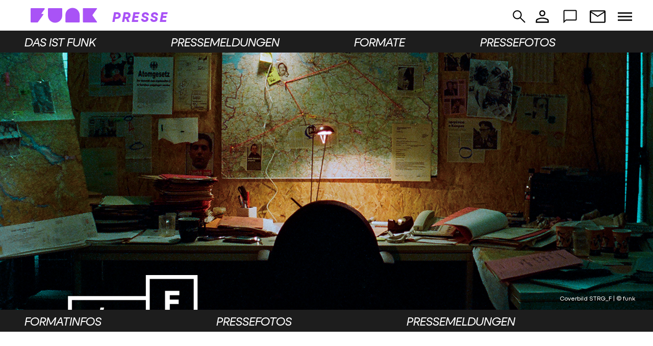

--- FILE ---
content_type: text/html; charset=UTF-8
request_url: https://presse.funk.net/pressemeldung/strg_f-reportage-syrer-verlassen-deutschland/
body_size: 14040
content:
<!doctype html>
<html lang="de" prefix="og: https://ogp.me/ns#" class="no-js">
<head>
	<meta charset="UTF-8">
	<meta name="viewport" content="width=device-width, initial-scale=1, minimum-scale=1">
	<link rel="profile" href="http://gmpg.org/xfn/11">

			<script>document.documentElement.classList.remove( 'no-js' );</script>
		
	
<!-- Suchmaschinen-Optimierung durch Rank Math PRO - https://rankmath.com/ -->
<title>Syrer verlassen Deutschland – Reportage über die Flucht zurück | funk Presse</title>
<meta name="robots" content="index, follow, max-snippet:-1, max-video-preview:-1, max-image-preview:large"/>
<link rel="canonical" href="https://presse.funk.net/pressemeldung/strg_f-reportage-syrer-verlassen-deutschland/" />
<meta property="og:locale" content="de_DE" />
<meta property="og:type" content="article" />
<meta property="og:title" content="Syrer verlassen Deutschland – Reportage über die Flucht zurück | funk Presse" />
<meta property="og:description" content="Hamburg, 12. April 2018 – Syrische Flüchtlinge, die mit einem gültigen Aufenthaltsstatus in Deutschland leben, verlassen offenbar zunehmend die Bundesrepublik. Viele reisen illegal in die Türkei. Das haben gemeinsame Recherchen des ARD-Politikmagazins &#8222;Panorama&#8220; und von STRG_F, dem investigativen Reporterformat von funk, ergeben. Als Grund nennen viele Syrer die erschwerte Familienzusammenführung. Da die Flüchtlinge kein Visum für die [&hellip;]" />
<meta property="og:url" content="https://presse.funk.net/pressemeldung/strg_f-reportage-syrer-verlassen-deutschland/" />
<meta property="og:site_name" content="funk Presse" />
<meta property="article:publisher" content="https://fb.com/funk/" />
<meta property="og:updated_time" content="2021-03-12T14:53:57+01:00" />
<meta property="og:image" content="https://presse.funk.net/wp-content/uploads/2018/02/coverbild-16zu9-online.png" />
<meta property="og:image:secure_url" content="https://presse.funk.net/wp-content/uploads/2018/02/coverbild-16zu9-online.png" />
<meta property="og:image:width" content="1920" />
<meta property="og:image:height" content="1080" />
<meta property="og:image:alt" content="Syrer verlassen Deutschland – Reportage über die Flucht zurück" />
<meta property="og:image:type" content="image/png" />
<meta property="article:published_time" content="2018-04-12T09:31:04+02:00" />
<meta property="article:modified_time" content="2021-03-12T14:53:57+01:00" />
<meta name="twitter:card" content="summary_large_image" />
<meta name="twitter:title" content="Syrer verlassen Deutschland – Reportage über die Flucht zurück | funk Presse" />
<meta name="twitter:description" content="Hamburg, 12. April 2018 – Syrische Flüchtlinge, die mit einem gültigen Aufenthaltsstatus in Deutschland leben, verlassen offenbar zunehmend die Bundesrepublik. Viele reisen illegal in die Türkei. Das haben gemeinsame Recherchen des ARD-Politikmagazins &#8222;Panorama&#8220; und von STRG_F, dem investigativen Reporterformat von funk, ergeben. Als Grund nennen viele Syrer die erschwerte Familienzusammenführung. Da die Flüchtlinge kein Visum für die [&hellip;]" />
<meta name="twitter:image" content="https://presse.funk.net/wp-content/uploads/2018/02/coverbild-16zu9-online.png" />
<script type="application/ld+json" class="rank-math-schema">{"@context":"https://schema.org","@graph":[{"@type":["NewsMediaOrganization","Organization"],"@id":"https://presse.funk.net/#organization","name":"funk","url":"https://presse.funk.net","sameAs":["https://fb.com/funk/"],"logo":{"@type":"ImageObject","@id":"https://presse.funk.net/#logo","url":"https://presse.funk.net/wp-content/uploads/2021/03/cropped-FUNK_logo_cmyk-landscape_colour.png","contentUrl":"https://presse.funk.net/wp-content/uploads/2021/03/cropped-FUNK_logo_cmyk-landscape_colour.png","caption":"funk","inLanguage":"de","width":"1838","height":"369"}},{"@type":"WebSite","@id":"https://presse.funk.net/#website","url":"https://presse.funk.net","name":"funk","publisher":{"@id":"https://presse.funk.net/#organization"},"inLanguage":"de"},{"@type":"ImageObject","@id":"https://presse.funk.net/wp-content/uploads/2018/02/coverbild-16zu9-online.png","url":"https://presse.funk.net/wp-content/uploads/2018/02/coverbild-16zu9-online.png","width":"1920","height":"1080","inLanguage":"de"},{"@type":"WebPage","@id":"https://presse.funk.net/pressemeldung/strg_f-reportage-syrer-verlassen-deutschland/#webpage","url":"https://presse.funk.net/pressemeldung/strg_f-reportage-syrer-verlassen-deutschland/","name":"Syrer verlassen Deutschland \u2013 Reportage \u00fcber die Flucht zur\u00fcck | funk Presse","datePublished":"2018-04-12T09:31:04+02:00","dateModified":"2021-03-12T14:53:57+01:00","isPartOf":{"@id":"https://presse.funk.net/#website"},"primaryImageOfPage":{"@id":"https://presse.funk.net/wp-content/uploads/2018/02/coverbild-16zu9-online.png"},"inLanguage":"de"},{"@type":"Person","@id":"https://presse.funk.net/pressemeldung/strg_f-reportage-syrer-verlassen-deutschland/#author","name":"funk Tech Support","image":{"@type":"ImageObject","@id":"https://secure.gravatar.com/avatar/b84e8d3b7c4d5bcdc0d9fa2321ff54fee5243de674ed7314e12d24edeb99a98e?s=96&amp;d=mm&amp;r=g","url":"https://secure.gravatar.com/avatar/b84e8d3b7c4d5bcdc0d9fa2321ff54fee5243de674ed7314e12d24edeb99a98e?s=96&amp;d=mm&amp;r=g","caption":"funk Tech Support","inLanguage":"de"},"worksFor":{"@id":"https://presse.funk.net/#organization"}},{"@type":"NewsArticle","headline":"Syrer verlassen Deutschland \u2013 Reportage \u00fcber die Flucht zur\u00fcck | funk Presse","datePublished":"2018-04-12T09:31:04+02:00","dateModified":"2021-03-12T14:53:57+01:00","author":{"@id":"https://presse.funk.net/pressemeldung/strg_f-reportage-syrer-verlassen-deutschland/#author","name":"funk Tech Support"},"publisher":{"@id":"https://presse.funk.net/#organization"},"description":"Hamburg, 12. April 2018\u00a0\u2013\u00a0Syrische Fl\u00fcchtlinge, die mit einem g\u00fcltigen Aufenthaltsstatus in Deutschland leben, verlassen offenbar zunehmend die Bundesrepublik. Viele reisen illegal in die T\u00fcrkei. Das haben gemeinsame Recherchen des ARD-Politikmagazins \"Panorama\" und von STRG_F, dem investigativen Reporterformat von funk, ergeben. Als Grund nennen viele Syrer die erschwerte Familienzusammenf\u00fchrung. Da die Fl\u00fcchtlinge kein Visum f\u00fcr die Ausreise in die T\u00fcrkei erhalten, reisen sie auf zum Teil riskanten Routen dorthin, oftmals mit Hilfe von Schleusern. Zu sehen ist der Bericht in einer zweiteiligen Dokumentation auf dem YouTube-Kanal von STRG_F. Teil eins ist bereits online, Teil zwei folgt am 13. April. Au\u00dferdem erfolgt eine Ausstrahlung bei \"Panorama\" am Donnerstag, 12. April, um 21.45 Uhr im Ersten.","name":"Syrer verlassen Deutschland \u2013 Reportage \u00fcber die Flucht zur\u00fcck | funk Presse","@id":"https://presse.funk.net/pressemeldung/strg_f-reportage-syrer-verlassen-deutschland/#richSnippet","isPartOf":{"@id":"https://presse.funk.net/pressemeldung/strg_f-reportage-syrer-verlassen-deutschland/#webpage"},"image":{"@id":"https://presse.funk.net/wp-content/uploads/2018/02/coverbild-16zu9-online.png"},"inLanguage":"de","mainEntityOfPage":{"@id":"https://presse.funk.net/pressemeldung/strg_f-reportage-syrer-verlassen-deutschland/#webpage"}}]}</script>
<!-- /Rank Math WordPress SEO Plugin -->

<link rel="alternate" type="application/rss+xml" title="funk Presse &raquo; Feed" href="https://presse.funk.net/feed/" />
<link rel="alternate" type="application/rss+xml" title="funk Presse &raquo; Kommentar-Feed" href="https://presse.funk.net/comments/feed/" />
<link rel="alternate" title="oEmbed (JSON)" type="application/json+oembed" href="https://presse.funk.net/wp-json/oembed/1.0/embed?url=https%3A%2F%2Fpresse.funk.net%2Fpressemeldung%2Fstrg_f-reportage-syrer-verlassen-deutschland%2F" />
<link rel="alternate" title="oEmbed (XML)" type="text/xml+oembed" href="https://presse.funk.net/wp-json/oembed/1.0/embed?url=https%3A%2F%2Fpresse.funk.net%2Fpressemeldung%2Fstrg_f-reportage-syrer-verlassen-deutschland%2F&#038;format=xml" />
<style id='wp-img-auto-sizes-contain-inline-css' type='text/css'>
img:is([sizes=auto i],[sizes^="auto," i]){contain-intrinsic-size:3000px 1500px}
/*# sourceURL=wp-img-auto-sizes-contain-inline-css */
</style>
<link rel='stylesheet' id='pie_notice_cs-css' href='https://presse.funk.net/wp-content/plugins/pie-register/assets/css/pie_notice.css?ver=3.8.4.7' type='text/css' media='all' />
<style id='wp-emoji-styles-inline-css' type='text/css'>

	img.wp-smiley, img.emoji {
		display: inline !important;
		border: none !important;
		box-shadow: none !important;
		height: 1em !important;
		width: 1em !important;
		margin: 0 0.07em !important;
		vertical-align: -0.1em !important;
		background: none !important;
		padding: 0 !important;
	}
/*# sourceURL=wp-emoji-styles-inline-css */
</style>
<link rel='stylesheet' id='contact-form-7-css' href='https://presse.funk.net/wp-content/plugins/contact-form-7/includes/css/styles.css?ver=6.1.4' type='text/css' media='all' />
<link rel='stylesheet' id='ivory-search-styles-css' href='https://presse.funk.net/wp-content/plugins/add-search-to-menu/public/css/ivory-search.min.css?ver=5.5.13' type='text/css' media='all' />
<link rel='stylesheet' id='funk_press-flickity-script-css' href='https://presse.funk.net/wp-content/themes/funk_press/assets/css/flickity.min.css?ver=6.9' type='text/css' media='all' />
<link rel='stylesheet' id='funk_press-global-css' href='https://presse.funk.net/wp-content/themes/funk_press/assets/css/global.min.css?ver=2.0.1' type='text/css' media='all' />
<script type="text/javascript" id="funk_press-navigation-js-extra">
/* <![CDATA[ */
var funk_pressScreenReaderText = {"expand":"Expand child menu","collapse":"Collapse child menu"};
//# sourceURL=funk_press-navigation-js-extra
/* ]]> */
</script>
<script type="text/javascript" src="https://presse.funk.net/wp-content/themes/funk_press/assets/js/navigation.min.js?ver=2.0.1" id="funk_press-navigation-js" async></script>
<script type="text/javascript" src="https://presse.funk.net/wp-content/themes/funk_press/assets/js/flickity.pkgd.min.js?ver=2.0.1" id="funk_press-flickity-script-js" async></script>
<script type="text/javascript" src="https://presse.funk.net/wp-content/themes/funk_press/assets/js/browserupdate.min.js?ver=2.0.1" id="funk_press-browserupdate-script-js" async></script>
<script type="text/javascript" src="https://presse.funk.net/wp-content/themes/funk_press/assets/js/lazyload.min.js?ver=2.0.1" id="funk_press-lazy-load-images-js" defer></script>
<script type="text/javascript" src="https://presse.funk.net/wp-includes/js/jquery/jquery.min.js?ver=3.7.1" id="jquery-core-js"></script>
<script type="text/javascript" src="https://presse.funk.net/wp-includes/js/jquery/jquery-migrate.min.js?ver=3.4.1" id="jquery-migrate-js"></script>
<link rel="https://api.w.org/" href="https://presse.funk.net/wp-json/" /><link rel="alternate" title="JSON" type="application/json" href="https://presse.funk.net/wp-json/wp/v2/pressemeldung/4692" /><link rel="EditURI" type="application/rsd+xml" title="RSD" href="https://presse.funk.net/xmlrpc.php?rsd" />
<meta name="generator" content="WordPress 6.9" />
<link rel='shortlink' href='https://presse.funk.net/?p=4692' />
<!-- Analytics by WP Statistics - https://wp-statistics.com -->
<link rel="preload" id="funk_press-content-preload" href="https://presse.funk.net/wp-content/themes/funk_press/assets/css/content.min.css?ver=2.0.1" as="style">
<style type="text/css">.site-title, .site-description { position: absolute; clip: rect(1px, 1px, 1px, 1px); }</style><link rel="icon" href="https://presse.funk.net/wp-content/uploads/2023/01/Favicon_228px-150x150.png" sizes="32x32" />
<link rel="icon" href="https://presse.funk.net/wp-content/uploads/2023/01/Favicon_228px.png" sizes="192x192" />
<link rel="apple-touch-icon" href="https://presse.funk.net/wp-content/uploads/2023/01/Favicon_228px.png" />
<meta name="msapplication-TileImage" content="https://presse.funk.net/wp-content/uploads/2023/01/Favicon_228px.png" />
		<style type="text/css" id="wp-custom-css">
			a.back-to-top-link svg, svg.top-icon {
    display: none;
}
		</style>
					<style type="text/css">
					</style>
					<style type="text/css">
					</style>
		
<link rel='stylesheet' id='ivory-ajax-search-styles-css' href='https://presse.funk.net/wp-content/plugins/add-search-to-menu/public/css/ivory-ajax-search.min.css?ver=5.5.13' type='text/css' media='all' />
</head>

<body class="wp-singular pressemeldung-template-default single single-pressemeldung postid-4692 wp-custom-logo wp-embed-responsive wp-theme-funk_press funk_press">
<div id="page" class="site">
	<a class="skip-link screen-reader-text" href="#primary">Skip to content</a>

	<header id="masthead" class="site-header">
		<div class="header-wrapper">
			
			
<div id="burger-navigation" >
	  <input class="checkbox-toggle" type="checkbox" />
  	<div class="hamburger">
	  <div></div>
	</div>
		<div class="burger-menu-container">
		<div>
			<div>
				<ul id="burger-menu" class="menu"><li id="menu-item-11170" class="menu-item menu-item-type-custom menu-item-object-custom menu-item-has-children menu-item-11170"><a href="#">Das ist funk</a><span class="dropdown"><i class="dropdown-symbol"></i></span>
<ul class="sub-menu">
	<li id="menu-item-11161" class="menu-item menu-item-type-post_type menu-item-object-page menu-item-11161"><a href="https://presse.funk.net/das-ist-funk/">Das ist funk</a></li>
	<li id="menu-item-11163" class="menu-item menu-item-type-post_type menu-item-object-page menu-item-11163"><a href="https://presse.funk.net/das-ist-funk/faq/">FAQ</a></li>
	<li id="menu-item-11160" class="menu-item menu-item-type-post_type menu-item-object-page menu-item-11160"><a href="https://presse.funk.net/das-ist-funk/biografien/">Biografien</a></li>
	<li id="menu-item-11162" class="menu-item menu-item-type-post_type menu-item-object-page menu-item-11162"><a href="https://presse.funk.net/das-ist-funk/download/">Downloads &#038; Pressefotos</a></li>
</ul>
</li>
<li id="menu-item-14322" class="menu-item menu-item-type-post_type menu-item-object-page menu-item-14322"><a href="https://presse.funk.net/pressemeldungen/">Pressemeldungen</a></li>
<li id="menu-item-11171" class="menu-item menu-item-type-custom menu-item-object-custom menu-item-has-children menu-item-11171"><a href="#">Formate</a><span class="dropdown"><i class="dropdown-symbol"></i></span>
<ul class="sub-menu">
	<li id="menu-item-11164" class="menu-item menu-item-type-post_type menu-item-object-page menu-item-11164"><a href="https://presse.funk.net/formate/">Neue Formate</a></li>
	<li id="menu-item-11165" class="menu-item menu-item-type-post_type menu-item-object-page menu-item-11165"><a href="https://presse.funk.net/formate/aktuell/">Aktuelle Formate</a></li>
	<li id="menu-item-11166" class="menu-item menu-item-type-post_type menu-item-object-page menu-item-11166"><a href="https://presse.funk.net/formate/weitere/">Archiv</a></li>
</ul>
</li>
<li id="menu-item-11169" class="menu-item menu-item-type-post_type menu-item-object-page menu-item-11169"><a href="https://presse.funk.net/pressefotos/">Pressefotos</a></li>
<li id="menu-item-11172" class="menu-item menu-item-type-post_type menu-item-object-page menu-item-11172"><a href="https://presse.funk.net/newsletter/">Newsletter</a></li>
<li id="menu-item-11159" class="menu-item menu-item-type-post_type menu-item-object-page menu-item-11159"><a href="https://presse.funk.net/akkreditierung/">Akkreditierung</a></li>
<li id="menu-item-11173" class="menu-item menu-item-type-post_type menu-item-object-page menu-item-11173"><a href="https://presse.funk.net/login/">Login</a></li>
<li id="menu-item-11168" class="menu-item menu-item-type-post_type menu-item-object-page menu-item-11168"><a href="https://presse.funk.net/kontakt/">Kontakt</a></li>
<li id="menu-item-11167" class="menu-item menu-item-type-post_type menu-item-object-page menu-item-11167"><a href="https://presse.funk.net/impressum/">Impressum</a></li>
<li id="menu-item-18850" class="menu-item menu-item-type-custom menu-item-object-custom menu-item-18850"><a href="https://play.funk.net/datenschutz">Datenschutzinformation</a></li>
</ul>		</div>
			</div>
	</div>
	</div><!-- #site-navigation -->
			
<div class="site-branding">
	<a href="https://presse.funk.net/" class="custom-logo-link" rel="home"><img width="100" height="100" src="https://presse.funk.net/wp-content/uploads/2023/02/Funk_Logo_Horizontal_RGB_PunchyPurple.svg" class="custom-logo" alt="funk Presse" decoding="async" sizes="100vw" /></a>	<a href="https://presse.funk.net"><span class="site-branding__subheading big">Presse</span></a>
	
			<p class="site-description">
			funk von ARD und ZDF		</p>
		
	<div class="branding-menu-item branding-newsletter" style="display:none;">
		<a class="btn" href="#open-modal-nl"></a>
		<div id="open-modal-nl" class="modal-window">
			<div>
				<a href="#" title="Close" class="modal-close">x</a>
				<h1>Newsletter abonnieren</h1>

<!-- Begin Mailchimp Signup Form -->
<link href="//cdn-images.mailchimp.com/embedcode/classic-10_7.css" rel="stylesheet" type="text/css">
<style type="text/css">
              #mc_embed_signup{background:#fff; clear:left; font:14px Helvetica,Arial,sans-serif; }
              /* Add your own Mailchimp form style overrides in your site stylesheet or in this style block.
                 We recommend moving this block and the preceding CSS link to the HEAD of your HTML file. */
</style>
<div id="mc_embed_signup">
<form action="https://funk.us17.list-manage.com/subscribe/post?u=a362106d89a4e1d4ded5fc702&amp;id=3e0dea1fd6" method="post" id="mc-embedded-subscribe-form" name="mc-embedded-subscribe-form" class="validate" target="_blank" novalidate>
    <div id="mc_embed_signup_scroll">

<div class="indicates-required"><span class="asterisk">*</span> Pflichtfelder</div>
<div class="mc-field-group">
              <label for="mce-EMAIL">E-Mail-Adresse  <span class="asterisk">*</span>
</label>
              <input type="email" value="" name="EMAIL" class="required email" id="mce-EMAIL">
</div>
<div class="mc-field-group">
              <label for="mce-MMERGE1">Nachname </label>
              <input type="text" value="" name="MMERGE1" class="" id="mce-MMERGE1">
</div>
<div class="mc-field-group">
              <label for="mce-MMERGE2">Vorname </label>
              <input type="text" value="" name="MMERGE2" class="" id="mce-MMERGE2">
</div>
              <div id="mce-responses" class="clear">
                            <div class="response" id="mce-error-response" style="display:none"></div>
                            <div class="response" id="mce-success-response" style="display:none"></div>
              </div>    <!-- real people should not fill this in and expect good things - do not remove this or risk form bot signups-->
    <div style="position: absolute; left: -5000px;" aria-hidden="true"><input type="text" name="b_a362106d89a4e1d4ded5fc702_3e0dea1fd6" tabindex="-1" value=""></div>
    <div class="clear"><input type="submit" value="Abonnieren" name="subscribe" id="mc-embedded-subscribe" class="button"></div>
	<div class="nl-lehrkraefte">Sie sind Lehrkraft? <a href="/lehrkraft-newsletter/">Hier</a> geht es zur Anmeldung zum Lehrkräfte-Newsletter.</div>
    </div>
</form>
</div>
<script type='text/javascript' src='//s3.amazonaws.com/downloads.mailchimp.com/js/mc-validate.js'></script><script type='text/javascript'>(function($) {window.fnames = new Array(); window.ftypes = new Array();fnames[0]='EMAIL';ftypes[0]='email';fnames[1]='MMERGE1';ftypes[1]='text';fnames[2]='MMERGE2';ftypes[2]='text'; /*
* Translated default messages for the $ validation plugin.
* Locale: DE
*/
$.extend($.validator.messages, {
              required: "Dieses Feld ist ein Pflichtfeld.",
              maxlength: $.validator.format("Geben Sie bitte maximal {0} Zeichen ein."),
              minlength: $.validator.format("Geben Sie bitte mindestens {0} Zeichen ein."),
              rangelength: $.validator.format("Geben Sie bitte mindestens {0} und maximal {1} Zeichen ein."),
              email: "Geben Sie bitte eine gültige E-Mail Adresse ein.",
              url: "Geben Sie bitte eine gültige URL ein.",
              date: "Bitte geben Sie ein gültiges Datum ein.",
              number: "Geben Sie bitte eine Nummer ein.",
              digits: "Geben Sie bitte nur Ziffern ein.",
              equalTo: "Bitte denselben Wert wiederholen.",
              range: $.validator.format("Geben Sie bitten einen Wert zwischen {0} und {1}."),
              max: $.validator.format("Geben Sie bitte einen Wert kleiner oder gleich {0} ein."),
              min: $.validator.format("Geben Sie bitte einen Wert größer oder gleich {0} ein."),
              creditcard: "Geben Sie bitte ein gültige Kreditkarten-Nummer ein."
});}(jQuery));var $mcj = jQuery.noConflict(true);</script>
<!--End mc_embed_signup-->
			</div>
		</div>
	</div>
	<a href="/kontakt/" class="branding-menu-item branding-contact">	</a>
	<div class="branding-menu-item branding-login">
		<a class="btn" href="#open-modal"></a>
		<div id="open-modal" class="modal-window">
			<div>
				<a href="#" title="Close" class="modal-close">x</a>
				<h1>Login</h1>

				<div class="piereg_container"><div class="piereg_login_container pieregWrapper"><div class="piereg_login_wrapper">
		<form method="post" id="piereg_login_form" class="piereg_loginform" name="loginform" action="/pressemeldung/strg_f-reportage-syrer-verlassen-deutschland/"><ul id="pie_register"><li class="fields"><div class="fieldset"><label for="user_login">E-Mail-Adresse</label><input placeholder="" type="text" value="" class="input input_fields piereg_validate[required]" id="user_login" name="log"></div></li><li class="fields"><div class="fieldset"><div class="password_field"><label for="user_pass">Passwort</label><input placeholder="" type="password" value="" class="input input_fields piereg_validate[required]" id="user_pass" name="pwd"><span class="show-hide-password-innerbtn pass-eye-login eye"></span></div></div></li><li class="fields"><div class="fieldset"></div></li></ul><p class="forgetmenot"><input type="checkbox" value="forever" id="rememberme" name="rememberme"><label for="rememberme">Angemeldet bleiben</label></p><input type="hidden" id="piereg_login_form_nonce" name="piereg_login_form_nonce" value="126cd4feb4" /><input type="hidden" name="_wp_http_referer" value="/pressemeldung/strg_f-reportage-syrer-verlassen-deutschland/" /><p class="submit"><input type="submit" value="Anmelden" class="button button-primary button-large" id="wp-login-submit" name="wp-submit"><input type="hidden" value="https://presse.funk.net/wp-admin/" name="redirect_to"><input type="hidden" value="1" name="testcookie"></p><p id="nav"><a href="https://presse.funk.net/akkreditierung/">Registrieren</a><a style="cursor:default;text-decoration:none;" href="javascript:;"> | </a><a title="Passwort zurücksetzen" href="https://presse.funk.net/passwort-vergessen/">Passwort vergessen?</a></p>
		</form></div>
</div></div>			</div>
		</div>
	</div>
	<form data-min-no-for-search=1 data-result-box-max-height=400 data-form-id=11189 class="is-search-form is-form-style is-form-style-2 is-form-id-11189 is-ajax-search" action="https://presse.funk.net/" method="get" role="search" ><label for="is-search-input-11189"><span class="is-screen-reader-text">Suche für:</span><input  type="search" id="is-search-input-11189" name="s" value="" class="is-search-input" placeholder="Suchen..." autocomplete=off /><span class="is-loader-image" style="display: none;background-image:url(https://presse.funk.net/wp-content/plugins/add-search-to-menu/public/images/spinner.gif);" ></span></label></form>	<div class="search-icon"></div>
</div><!-- .site-branding -->
		</div>
		
<nav id="site-navigation" class="main-navigation nav--toggle-sub nav--toggle-small" aria-label="Main menu"
	>
	
	<button class="menu-toggle" aria-label="Open menu" aria-controls="primary-menu" aria-expanded="false"
			>
		Menu	</button>

	<div class="primary-menu-container">
		<ul id="primary-menu" class="menu"><li id="menu-item-11181" class="dasistfunk menu-item menu-item-type-post_type menu-item-object-page menu-item-11181"><a href="https://presse.funk.net/das-ist-funk/">Das ist funk</a></li>
<li id="menu-item-11178" class="pressemeldungen menu-item menu-item-type-post_type menu-item-object-page menu-item-11178"><a href="https://presse.funk.net/pressemeldungen/">Pressemeldungen</a></li>
<li id="menu-item-11180" class="formate menu-item menu-item-type-post_type menu-item-object-page menu-item-11180"><a href="https://presse.funk.net/formate/">Formate</a></li>
<li id="menu-item-11179" class="pressefotos menu-item menu-item-type-post_type menu-item-object-page menu-item-11179"><a href="https://presse.funk.net/pressefotos/">Pressefotos</a></li>
</ul>	</div>
</nav><!-- #site-navigation -->
	</header><!-- #masthead -->

<div class="shape shape--left"></div>
<div class="shape shape--right"></div>
<link rel='stylesheet' id='funk_press-content-css' href='https://presse.funk.net/wp-content/themes/funk_press/assets/css/content.min.css?ver=2.0.1' type='text/css' media='all' />
<div class="single_header">
			<img width="1920" height="900" src="https://presse.funk.net/wp-content/themes/funk_press/assets/images/placeholder.svg" class="attachment-funk-featured size-funk-featured wp-post-image lazy" alt="Syrer verlassen Deutschland – Reportage über die Flucht zurück" style="object-position: center %" decoding="async" fetchpriority="high" data-src="https://presse.funk.net/wp-content/uploads/2018/02/coverbild-16zu9-online-1920x900.png" data-sizes="100vw" /><div class='thumbnail_copyright'>Coverbild STRG_F | © funk</div>		</div>
														<nav id="sub-navigation" class="main-navigation nav--toggle-sub nav--toggle-small" aria-label="sub menu">
				<div class="secondary-menu-container">
					<ul id="secondary-menu" class="menu">
						<li class="menu-item menu-item-type-post_type menu-item-object-page menu-item-10875"><a href="https://presse.funk.net/format/strg_f/">Formatinfos</a></li>
						<li id="menu-item-10877" class="menu-item menu-item-type-post_type menu-item-object-page menu-item-10877"><a href="https://presse.funk.net/format/strg_f/?id=2">Pressefotos</a></li>
						<li class="menu-item menu-item-type-custom menu-item-object-custom current-menu-item current_page_item menu-item-home menu-item-10874"><a href="https://presse.funk.net/format/strg_f/?id=3">Pressemeldungen</a></li>
					</ul>
				</div>
			</nav> 	<main id="primary" class="site-main">
		
<article id="post-4692" class="entry post-4692 pressemeldung type-pressemeldung status-publish has-post-thumbnail hentry format_category-strg_f">

	<header class="entry-header">
		<div class="entry-meta">
			<span class="posted-on">
			<a href="https://presse.funk.net/pressemeldung/strg_f-reportage-syrer-verlassen-deutschland/" rel="bookmark"><time class="entry-date published" datetime="2018-04-12T09:31:04+02:00">12. April 2018</time><time class="updated" datetime="2021-03-12T14:53:57+01:00">12. März 2021</time></a>		</span>
		</div><!-- .entry-meta -->
<h1 class="entry-title">Syrer verlassen Deutschland – Reportage über die Flucht zurück</h1>	</header><!-- .entry-header -->

	
<div class="entry-content">
	<p>Hamburg, 12. April 2018 – Syrische Flüchtlinge, die mit einem gültigen Aufenthaltsstatus in Deutschland leben, verlassen offenbar zunehmend die Bundesrepublik. Viele reisen illegal in die Türkei. Das haben gemeinsame Recherchen des ARD-Politikmagazins &#8222;Panorama&#8220; und von STRG_F, dem investigativen Reporterformat von funk, ergeben. Als Grund nennen viele Syrer die erschwerte Familienzusammenführung. Da die Flüchtlinge kein Visum für die Ausreise in die Türkei erhalten, reisen sie auf zum Teil riskanten Routen dorthin, oftmals mit Hilfe von Schleusern. Zu sehen ist der Bericht in einer zweiteiligen Dokumentation auf dem YouTube-Kanal von STRG_F. <a href="https://www.youtube.com/watch?v=cfFUJ_jkdoc" target="_blank" rel="noopener noreferrer">Teil eins </a>ist bereits online, Teil zwei folgt am 13. April. Außerdem erfolgt eine Ausstrahlung bei &#8222;Panorama&#8220; am Donnerstag, 12. April, um 21.45 Uhr im Ersten.</p>
<p>In sozialen Netzwerken wie Facebook gibt es inzwischen Gruppen, in denen sich tausende Syrer über die &#8222;umgekehrte Flucht&#8220; austauschen. Auch Informationen über Schleuser und Preise werden darin gepostet. So kostet eine Überfahrt über den Grenzfluss Evros, der Griechenland von der Türkei trennt, etwa 200 Euro.</p>
<p>Die Reporter haben im griechisch-türkischen Grenzgebiet recherchiert und mehrere Syrer auf ihrem Weg in die Türkei begleitet. Sie interviewten auch Schleuser, die diesen Trend bestätigen. Einer erklärte, er bringe täglich bis zu 50 Menschen zurück aus Europa in die Türkei, hauptsächlich syrische Flüchtlinge, die in Deutschland einen Aufenthaltsstatus haben. Ein anderer Schleuser sagte, inzwischen hole er mehr Flüchtlinge aus Europa zurück als umgekehrt.</p>
<p>Während die &#8222;umgekehrte Flucht&#8220; in der griechisch-türkischen Grenzregion mittlerweile ein offenes Geheimnis ist, wissen Behörden und Politik in Deutschland darüber bisher so gut wie nichts. Laut Bundesamt für Migration und Flüchtlinge (BAMF) sind im vergangenen Jahr rund 4000 Syrer unbekannt verzogen. Darunter könnten auch solche sein, die in die Türkei gegangen sind. Die Dunkelziffer dürfte allerdings weit höher liegen. Da Ausländer, denen ein Schutzstatus zuerkannt wurde oder die einen gültigen Aufenthaltstitel haben, ins europäische Ausland reisen dürfen, wird ein solcher Grenzübertritt nicht erfasst. Wenn die Syrer also zuerst nach Griechenland reisen und von dort aus über die grüne Grenze in die Türkei gelangen, fällt den Behörden in Deutschland die Ausreise nicht ohne weiteres auf. So erklären auch sämtliche Bundesländer auf &#8222;Panorama&#8220;-Anfrage, keine eigenen Erkenntnisse über Flüchtlinge zu haben, die in die Türkei zurückkehren. <span style="font-size: 1.8rem;">Auch im Bundesinnenministerium liegen dazu bisher keine Erkenntnisse vor.</span></p>
<p>Die flüchtlingspolitische Sprecherin der Bundestagsfraktion von BÜNDNIS 90/DIE GRÜNEN, Luise Amtsberg, spricht von einem politischen Versagen: &#8222;Ich habe Verständnis dafür, wenn Menschen sich erneut auf den Weg machen, um mit ihrer Familie zusammen zu leben, weil das alleinige sichere Überleben auf Dauer zu wenig ist. Dass wir es nicht geschafft haben, diesen Menschen hier eine echte Perspektive zu geben, das ist für die Menschen frustrierend und für uns Politiker ein politisches Armutszeugnis.&#8220;</p>
<p><strong>Links:</strong></p>
<p><a href="https://www.presseportal.de/pm/69086/3914221" target="_blank" rel="noopener noreferrer">Vollständige Pressemitteilung</a></p>
<p><a href="https://www.youtube.com/channel/UCfa7jJFYnn3P5LdJXsFkrjw" target="_blank" rel="noopener">YouTube Kanal Strg_F</a></p>
<hr />
<p class="paragraph"><strong>Über funk:</strong></p>
<p class="paragraph">funk ist das Content-Netzwerk von ARD und ZDF, das Online-Inhalte für 14- bis 29-Jährige bietet. Die über 60 funk-Formate aus den Bereichen Information, Orientierung und Unterhaltung sind auf Facebook, YouTube, Snapchat und Instagram sowie auf <a href="http://funk.net/" target="_blank" rel="noopener">funk.net</a> zu finden. Die Inhalte entstehen in Redaktionen von ARD und ZDF in ganz Deutschland und zusammen mit Creatorn und Produzenten. funk arbeitet mit etablierten Köpfen der Webvideo-Szene zusammen, unterstützt und fördert aber auch Newcomer. Die funk-Zentrale in Mainz trifft strategische Entscheidungen, entwickelt das Angebotsportfolio und optimiert zusammen mit den Partnern die Formate.</p>
<p class="paragraph"><span class="normaltextrun">Weitere Informationen unter <a href="http://presse.funk.net/">presse.funk.net</a>.</span><span class="eop"> </span></p>
</div><!-- .entry-content -->


</article><!-- #post-4692 -->

	</main><!-- #primary -->

	<footer id="colophon" class="site-footer">
		<div class="footer_wrapper">
			<link rel='stylesheet' id='funk_press-widgets-css' href='https://presse.funk.net/wp-content/themes/funk_press/assets/css/widgets.min.css?ver=2.0.1' type='text/css' media='all' />
<aside id="footer-widget-areas" class="footer-widget-areas alignwide" aria-label="Footer Widgets">
			<div id="footer-widget-area-1" class="footer-widget-area widget-area">
			<section id="nav_menu-2" class="widget widget_nav_menu"><div class="menu-footer-meta-container"><ul id="menu-footer-meta" class="menu"><li id="menu-item-11184" class="menu-item menu-item-type-post_type menu-item-object-page menu-item-11184"><a href="https://presse.funk.net/kontakt/">Kontakt</a></li>
<li id="menu-item-11183" class="menu-item menu-item-type-post_type menu-item-object-page menu-item-11183"><a href="https://presse.funk.net/impressum/">Impressum</a></li>
<li id="menu-item-20280" class="menu-item menu-item-type-custom menu-item-object-custom menu-item-20280"><a href="https://play.funk.net/datenschutz">Datenschutzinformation</a></li>
</ul></div></section>		</div>
		</aside>
			
<div class="site-info">
	
	<span class="footer-text">funk ist ein Angebot von</span> <a class="footer_icon ard" href="https://www.ard.de/" target="_blank"></a><span class="footer-text">und</span> <a class="footer_icon zdf" href="https://www.zdf.de/" target="_blank"></a>

</div><!-- .site-info -->
		</div>
	</footer><!-- #colophon -->
	<div class="back-to-top-wrapper">
    <a href="#top" class="back-to-top-link" aria-label="Scroll to Top">
	<svg version="1.1" id="Ebene_1" xmlns="http://www.w3.org/2000/svg" xmlns:xlink="http://www.w3.org/1999/xlink" x="0px" y="0px"
		 viewBox="0 0 288 267" style="enable-background:new 0 0 288 267;" xml:space="preserve">
			<style type="text/css">
				.st0{fill:#3C3B39;stroke:#3C3B39;stroke-width:10;stroke-miterlimit:10;}
			</style>
			<path class="st0" d="M222.15,118.07L92.55,43.25c-0.29-0.17-0.58-0.32-0.88-0.47c-4.83-2.37-8.52,4.86-3.86,7.55l117.34,67.75
				c12.26,7.08,12.26,24.78,0,31.85L87.81,217.67c-4.66,2.69-0.97,9.92,3.86,7.55c0.3-0.15,0.59-0.3,0.88-0.47l129.59-74.82
				C234.41,142.85,234.41,125.15,222.15,118.07z"/>
	</svg>

	</a>
  </div>
</div><!-- #page -->

<script type="speculationrules">
{"prefetch":[{"source":"document","where":{"and":[{"href_matches":"/*"},{"not":{"href_matches":["/wp-*.php","/wp-admin/*","/wp-content/uploads/*","/wp-content/*","/wp-content/plugins/*","/wp-content/themes/funk_press/*","/*\\?(.+)"]}},{"not":{"selector_matches":"a[rel~=\"nofollow\"]"}},{"not":{"selector_matches":".no-prefetch, .no-prefetch a"}}]},"eagerness":"conservative"}]}
</script>
		<script>
		/(trident|msie)/i.test(navigator.userAgent)&&document.getElementById&&window.addEventListener&&window.addEventListener("hashchange",function(){var t,e=location.hash.substring(1);/^[A-z0-9_-]+$/.test(e)&&(t=document.getElementById(e))&&(/^(?:a|select|input|button|textarea)$/i.test(t.tagName)||(t.tabIndex=-1),t.focus())},!1);
		</script>
		<script type="text/javascript" src="https://presse.funk.net/wp-includes/js/dist/hooks.min.js?ver=dd5603f07f9220ed27f1" id="wp-hooks-js"></script>
<script type="text/javascript" src="https://presse.funk.net/wp-includes/js/dist/i18n.min.js?ver=c26c3dc7bed366793375" id="wp-i18n-js"></script>
<script type="text/javascript" id="wp-i18n-js-after">
/* <![CDATA[ */
wp.i18n.setLocaleData( { 'text direction\u0004ltr': [ 'ltr' ] } );
//# sourceURL=wp-i18n-js-after
/* ]]> */
</script>
<script type="text/javascript" src="https://presse.funk.net/wp-content/plugins/contact-form-7/includes/swv/js/index.js?ver=6.1.4" id="swv-js"></script>
<script type="text/javascript" id="contact-form-7-js-translations">
/* <![CDATA[ */
( function( domain, translations ) {
	var localeData = translations.locale_data[ domain ] || translations.locale_data.messages;
	localeData[""].domain = domain;
	wp.i18n.setLocaleData( localeData, domain );
} )( "contact-form-7", {"translation-revision-date":"2025-10-26 03:28:49+0000","generator":"GlotPress\/4.0.3","domain":"messages","locale_data":{"messages":{"":{"domain":"messages","plural-forms":"nplurals=2; plural=n != 1;","lang":"de"},"This contact form is placed in the wrong place.":["Dieses Kontaktformular wurde an der falschen Stelle platziert."],"Error:":["Fehler:"]}},"comment":{"reference":"includes\/js\/index.js"}} );
//# sourceURL=contact-form-7-js-translations
/* ]]> */
</script>
<script type="text/javascript" id="contact-form-7-js-before">
/* <![CDATA[ */
var wpcf7 = {
    "api": {
        "root": "https:\/\/presse.funk.net\/wp-json\/",
        "namespace": "contact-form-7\/v1"
    }
};
//# sourceURL=contact-form-7-js-before
/* ]]> */
</script>
<script type="text/javascript" src="https://presse.funk.net/wp-content/plugins/contact-form-7/includes/js/index.js?ver=6.1.4" id="contact-form-7-js"></script>
<script type="text/javascript" id="wp-statistics-tracker-js-extra">
/* <![CDATA[ */
var WP_Statistics_Tracker_Object = {"requestUrl":"https://presse.funk.net","ajaxUrl":"https://presse.funk.net/wp-admin/admin-ajax.php","hitParams":{"wp_statistics_hit":1,"source_type":"post_type_pressemeldung","source_id":4692,"search_query":"","signature":"118270de28d9c990d9560e91698bad1e","action":"wp_statistics_hit_record"},"option":{"dntEnabled":"1","bypassAdBlockers":"1","consentIntegration":{"name":null,"status":[]},"isPreview":false,"userOnline":false,"trackAnonymously":false,"isWpConsentApiActive":false,"consentLevel":""},"isLegacyEventLoaded":"","customEventAjaxUrl":"https://presse.funk.net/wp-admin/admin-ajax.php?action=wp_statistics_custom_event&nonce=b175fa616f","onlineParams":{"wp_statistics_hit":1,"source_type":"post_type_pressemeldung","source_id":4692,"search_query":"","signature":"118270de28d9c990d9560e91698bad1e","action":"wp_statistics_online_check"},"jsCheckTime":"60000"};
//# sourceURL=wp-statistics-tracker-js-extra
/* ]]> */
</script>
<script type="text/javascript" src="https://presse.funk.net/?fdd8fa=0796c22559.js&amp;ver=14.16" id="wp-statistics-tracker-js"></script>
<script type="text/javascript" src="https://presse.funk.net/wp-content/plugins/add-search-to-menu/public/js/ivory-search.min.js?ver=5.5.13" id="ivory-search-scripts-js"></script>
<script type="text/javascript" id="ivory-ajax-search-scripts-js-extra">
/* <![CDATA[ */
var IvoryAjaxVars = {"ajaxurl":"https://presse.funk.net/wp-admin/admin-ajax.php","ajax_nonce":"ff8dbe8308"};
//# sourceURL=ivory-ajax-search-scripts-js-extra
/* ]]> */
</script>
<script type="text/javascript" src="https://presse.funk.net/wp-content/plugins/add-search-to-menu/public/js/ivory-ajax-search.min.js?ver=5.5.13" id="ivory-ajax-search-scripts-js"></script>
<script type="text/javascript" src="https://presse.funk.net/wp-includes/js/jquery/ui/core.min.js?ver=1.13.3" id="jquery-ui-core-js"></script>
<script type="text/javascript" src="https://presse.funk.net/wp-includes/js/jquery/ui/progressbar.min.js?ver=1.13.3" id="jquery-ui-progressbar-js"></script>
<script type="text/javascript" id="pie_prVariablesDeclaration_script-js-extra">
/* <![CDATA[ */
var pie_pr_dec_vars = {"ajaxURL":"https://presse.funk.net/wp-admin/admin-ajax.php","dateY":"2026","piereg_startingDate":"1901","piereg_endingDate":"2017","pass_strength_indicator_label":"Strength Indicator","pass_very_weak_label":"Very Weak","pass_weak_label":"Weak","pass_medium_label":"Medium","pass_strong_label":"Strong","pass_mismatch_label":"Mismatch","ValidationMsgText1":"keine","ValidationMsgText2":"* Dies ist ein Pflichtfield","ValidationMsgText3":"* Bitte Option ausw\u00e4hlen","ValidationMsgText4":"* Dieses Kontrollk\u00e4stchen ist erforderlich","ValidationMsgText5":"* Beide Datumsbereiche erforderlich","ValidationMsgText6":"* Feld muss folgenden Wert enthalten","ValidationMsgText7":"* Ung\u00fcltig ","ValidationMsgText8":"Datumsbereich","ValidationMsgText9":"Datum-Zeitspanne","ValidationMsgText10":"* Minimum ","ValidationMsgText11":" Zeichen erforderlich","ValidationMsgText12":"* Maximum ","ValidationMsgText13":" Buchstaben erlaubt","ValidationMsgText14":"* Sie m\u00fcssen eines der folgenden Felder ausf\u00fcllen","ValidationMsgText15":"* Mindestwert ist ","ValidationMsgText16":"* Datum vor ","ValidationMsgText17":"* Datum nach ","ValidationMsgText18":" Erlaubte Optionen","ValidationMsgText19":"* Bitte w\u00e4hlen ","ValidationMsgText20":" Optionen","ValidationMsgText21":"* Felder stimmen nicht \u00fcberein","ValidationMsgText22":"Ung\u00fcltige Kreditkartennummer","ValidationMsgText23":"* Ung\u00fcltige Telefonnummer","ValidationMsgText24":"* Ung\u00fcltige Telefonnummer. Zul\u00e4ssiges Format: (xxxx) xxx-xxxx","ValidationMsgText25":"* Mindestens 10 Ziffern beginnend mit der Vorwahl ohne das Pluszeichen.","ValidationMsgText26":"* Ung\u00fcltige E-Mail-Adresse","ValidationMsgText27":"* Keine g\u00fcltige Zahl","ValidationMsgText28":"* Ung\u00fcltige Zahl","ValidationMsgText29":"* Ung\u00fcltiger Monat","ValidationMsgText30":"* Ung\u00fcltiger Tag","ValidationMsgText31":"* Ung\u00fcltiges Jahr","ValidationMsgText32":"* Ung\u00fcltige Dateiendung","ValidationMsgText33":"* Ung\u00fcltiges Datum, erforderliches Format: JJJJ-MM-TT","ValidationMsgText34":"* Ung\u00fcltige IP-Adresse","ValidationMsgText35":"* ung\u00fcltige URL","ValidationMsgText36":"Nur Zahlen","ValidationMsgText37":"* Nur Buchstaben","ValidationMsgText38":"* Keine Sonderzeichen erlaubt","ValidationMsgText39":"* Dieser Benutzername ist nicht verf\u00fcgbar","ValidationMsgText40":"* \u00dcberpr\u00fcfung, bitte warten","ValidationMsgText41":"* Dieser Benutzername ist verf\u00fcgbar","ValidationMsgText42":"* Dieser Benutzername ist nicht verf\u00fcgbar","ValidationMsgText43":"* \u00dcberpr\u00fcfung, bitte warten","ValidationMsgText44":"* Dieser Name ist nicht verf\u00fcgbar","ValidationMsgText45":"* Dieser Name ist verf\u00fcgbar","ValidationMsgText46":"* \u00dcberpr\u00fcfung, bitte warten","ValidationMsgText47":"* Dieser Name ist nicht verf\u00fcgbar","ValidationMsgText48":"* Bitte geben Sie \"HELLO\" ein","ValidationMsgText49":"* Ung\u00fcltiges Datum","ValidationMsgText50":"* Ung\u00fcltiges Datum oder Format","ValidationMsgText51":"Richtiges Format: ","ValidationMsgText52":"mm/dd/yyyy hh:mm:ss AM|PM oder ","ValidationMsgText53":"yyyy-mm-dd hh =\u003Emm =\u003Ess AM|PM","ValidationMsgText54":"* Ung\u00fcltiger Benutzername","ValidationMsgText55":"* Invalid File Type","ValidationMsgText56":"* Maximalwert ist ","ValidationMsgText57":"* Nur Buchstaben","ValidationMsgText58":"Nur alphanumerische Zeichen zul\u00e4ssig","ValidationMsgText61":"* Ung\u00fcltige Dateigr\u00f6\u00dfe","ValidationMsgText59":"L\u00f6schen","ValidationMsgText60":"Bearbeiten","piereg_recaptcha_type":"v2","reCaptcha_public_key":"6LcclgkUAAAAAINwvsSxC0B6KvLpqspKBJTKFMtg","reCaptchaV3_public_key":"","reCaptcha_language":"de","prRegFormsIds":["reg_form_1"],"not_widgetTheme":"red","is_widgetTheme":"red","not_forgot_widgetTheme":"red","is_forgot_widgetTheme":[],"reg_forms_theme":{"form":{"type":"form","meta":"0","label":"Akkreditierung","desc":"","css":"","label_alignment":"left","user_verification":"0"},"6":{"id":"6","type":"html","meta":"0","label":"","html":"\u003Ch2\u003EPers&ouml;nliche Angaben\u003C/h2\u003E\r\n","show_in_profile":"1"},"23":{"id":"23","type":"name","label":"Vorname","validation_rule":"","label2":"Nachname","length":"","desc":"","required":"23","placeholder":"","placeholder2":"","validation_message":"","css":"","show_in_profile":"1"},"2":{"id":"2","type":"password","required":"1","validation_rule":"","meta":"0","label":"Passwort","label2":"Passwort best\u00e4tigen","desc":"","placeholder":"","placeholder2":"","validation_message":"","css":"","show_meter":"0","pass_strength_indicator_label":"Strength Indicator","pass_very_weak_label":"Very Weak","pass_weak_label":"Weak","pass_medium_label":"Medium","pass_strong_label":"Strong","pass_mismatch_label":"Mismatch","restrict_strength":"1","strength_message":"Weak Password"},"8":{"id":"8","type":"html","meta":"0","label":"","html":"\u003Ch2\u003EMedium\u003C/h2\u003E\r\n","show_in_profile":"1"},"10":{"id":"10","type":"text","label":"Unternehmen/Verlag","desc":"","length":"","required":"10","default_value":"","placeholder":"","validation_rule":"Keine","validation_message":"","css":"","show_in_profile":"1"},"12":{"id":"12","type":"html","meta":"0","label":"","html":"\u003Ch2\u003EKontakt\u003C/h2\u003E\r\n","show_in_profile":"1"},"1":{"remove":"0","id":"1","type":"email","meta":"0","required":"1","label":"E-Mail-Adresse","validation_rule":"email","label2":"","desc":"","placeholder":"","placeholder2":"","validation_message":"","css":""},"17":{"id":"17","type":"text","label":"Telefon","desc":"","length":"","default_value":"","placeholder":"","validation_rule":"Keine","validation_message":"","css":"","show_in_profile":"1"},"18":{"id":"18","type":"html","meta":"0","label":"","html":"\u003Ch2\u003EDatenschutzinformation\u003C/h2\u003E\r\n","show_in_profile":"1"},"19":{"id":"19","type":"html","meta":"0","label":"","html":"\u003Cp\u003EInformationen zur Verarbeitung deiner personenbezogenen Daten findest du hier:&nbsp;\u003Ca href=\"http://presse.funk.net/datenschutz/\" target=\"_blank\"\u003EVollst&auml;ndige Datenschutzinformation\u003C/a\u003E\u003C/p\u003E\r\n\r\n\u003Cp\u003E&nbsp;\u003C/p\u003E\r\n","show_in_profile":"1"},"21":{"id":"21","type":"html","meta":"0","label":"Captcha","html":"\u003Cp\u003EL&ouml;se bitte folgende kleine Mathe-Aufgabe, damit wir sicher sein k&ouml;nnen, dass du wirklich kein Roboter bist.\u003C/p\u003E\r\n","show_in_profile":"1"},"22":{"id":"22","type":"math_captcha","required":"1","label":"Math Captcha","desc":"","placeholder":"","validation_message":"","css":""},"submit":{"label":"Submit","type":"submit","remove":"0","meta":"0","text":"Akkreditieren","reset":"0","reset_text":"Reset","confirmation":"page","redirect_url":"","page":"1135","message":"Thank you for your registration"}},"matchCapResult1":"MzY=","matchCapResult2":"ODEw","matchCapResult3":"MTk=","matchCapColors":["rgba(0, 0, 0, 0.6)","rgba(153, 31, 0, 0.9)","rgba(64, 171, 229,0.8)","rgba(0, 61, 21, 0.8)","rgba(0, 0, 204, 0.7)","rgba(0, 0, 0, 0.5)","rgba(198, 81, 209, 1.0)","rgba(0, 0, 999, 0.5)","rgba(0, 0, 0, 0.5)","rgba(0, 0, 0, 0.5)","rgba(255, 63, 143, 0.9)"],"matchCapImgColor":"rgba(0, 0, 0, 0.5)","matchCapImgURL":"https://presse.funk.net/wp-content/plugins/pie-register/assets/images/math_captcha/9.png","matchCapHTML":"38 - 14 = ","is_socialLoginRedirect":"","socialLoginRedirectRenewAccount":"","isSocialLoginRedirectOnLogin":"","socialLoginRedirectOnLoginURL":"","pie_payment_methods_data":[],"prTimedFieldVal":"26-01-23 09:40:57","process_submission":"Wird verarbeitet\u00a0\u2026"};
//# sourceURL=pie_prVariablesDeclaration_script-js-extra
/* ]]> */
</script>
<script type="text/javascript" src="https://presse.funk.net/wp-content/plugins/pie-register/assets/js/prVariablesDeclaration.js?ver=3.8.4.7" id="pie_prVariablesDeclaration_script-js"></script>
<script type="text/javascript" src="https://presse.funk.net/wp-content/plugins/pie-register/assets/js/prVariablesDeclarationFooter.js?ver=3.8.4.7" id="pie_prVariablesDeclaration_script_Footer-js"></script>
<script type="text/javascript" src="https://presse.funk.net/wp-content/plugins/pie-register/assets/js/datepicker.js?ver=3.8.4.7" id="pie_datepicker_js-js"></script>
<script type="text/javascript" src="https://presse.funk.net/wp-content/plugins/pie-register/assets/js/jquery.alphanum.js?ver=3.8.4.7" id="pie_alphanum_js-js"></script>
<script type="text/javascript" src="https://presse.funk.net/wp-content/plugins/pie-register/assets/js/piereg_validation.js?ver=3.8.4.7" id="pie_validation_js-js"></script>
<script type="text/javascript" id="zxcvbn-async-js-extra">
/* <![CDATA[ */
var _zxcvbnSettings = {"src":"https://presse.funk.net/wp-includes/js/zxcvbn.min.js"};
//# sourceURL=zxcvbn-async-js-extra
/* ]]> */
</script>
<script type="text/javascript" src="https://presse.funk.net/wp-includes/js/zxcvbn-async.min.js?ver=1.0" id="zxcvbn-async-js"></script>
<script type="text/javascript" id="password-strength-meter-js-extra">
/* <![CDATA[ */
var pwsL10n = {"unknown":"Passwort-St\u00e4rke unbekannt","short":"Ganz schwach","bad":"Schwach","good":"Mittel","strong":"Stark","mismatch":"Keine \u00dcbereinstimmung"};
//# sourceURL=password-strength-meter-js-extra
/* ]]> */
</script>
<script type="text/javascript" id="password-strength-meter-js-translations">
/* <![CDATA[ */
( function( domain, translations ) {
	var localeData = translations.locale_data[ domain ] || translations.locale_data.messages;
	localeData[""].domain = domain;
	wp.i18n.setLocaleData( localeData, domain );
} )( "default", {"translation-revision-date":"2026-01-20 18:08:09+0000","generator":"GlotPress\/4.0.3","domain":"messages","locale_data":{"messages":{"":{"domain":"messages","plural-forms":"nplurals=2; plural=n != 1;","lang":"de"},"%1$s is deprecated since version %2$s! Use %3$s instead. Please consider writing more inclusive code.":["%1$s ist seit Version %2$s veraltet! Benutze stattdessen %3$s. Bitte erw\u00e4ge, inklusiveren Code zu schreiben."]}},"comment":{"reference":"wp-admin\/js\/password-strength-meter.js"}} );
//# sourceURL=password-strength-meter-js-translations
/* ]]> */
</script>
<script type="text/javascript" src="https://presse.funk.net/wp-admin/js/password-strength-meter.min.js?ver=6.9" id="password-strength-meter-js"></script>
<script type="text/javascript" src="https://presse.funk.net/wp-content/plugins/pie-register/assets/js/pie_password_checker.js?ver=3.8.4.7" id="pie_password_checker-js"></script>
<script type="text/javascript" src="https://presse.funk.net/wp-includes/js/jquery/ui/datepicker.min.js?ver=1.13.3" id="jquery-ui-datepicker-js"></script>
<script id="wp-emoji-settings" type="application/json">
{"baseUrl":"https://s.w.org/images/core/emoji/17.0.2/72x72/","ext":".png","svgUrl":"https://s.w.org/images/core/emoji/17.0.2/svg/","svgExt":".svg","source":{"concatemoji":"https://presse.funk.net/wp-includes/js/wp-emoji-release.min.js?ver=6.9"}}
</script>
<script type="module">
/* <![CDATA[ */
/*! This file is auto-generated */
const a=JSON.parse(document.getElementById("wp-emoji-settings").textContent),o=(window._wpemojiSettings=a,"wpEmojiSettingsSupports"),s=["flag","emoji"];function i(e){try{var t={supportTests:e,timestamp:(new Date).valueOf()};sessionStorage.setItem(o,JSON.stringify(t))}catch(e){}}function c(e,t,n){e.clearRect(0,0,e.canvas.width,e.canvas.height),e.fillText(t,0,0);t=new Uint32Array(e.getImageData(0,0,e.canvas.width,e.canvas.height).data);e.clearRect(0,0,e.canvas.width,e.canvas.height),e.fillText(n,0,0);const a=new Uint32Array(e.getImageData(0,0,e.canvas.width,e.canvas.height).data);return t.every((e,t)=>e===a[t])}function p(e,t){e.clearRect(0,0,e.canvas.width,e.canvas.height),e.fillText(t,0,0);var n=e.getImageData(16,16,1,1);for(let e=0;e<n.data.length;e++)if(0!==n.data[e])return!1;return!0}function u(e,t,n,a){switch(t){case"flag":return n(e,"\ud83c\udff3\ufe0f\u200d\u26a7\ufe0f","\ud83c\udff3\ufe0f\u200b\u26a7\ufe0f")?!1:!n(e,"\ud83c\udde8\ud83c\uddf6","\ud83c\udde8\u200b\ud83c\uddf6")&&!n(e,"\ud83c\udff4\udb40\udc67\udb40\udc62\udb40\udc65\udb40\udc6e\udb40\udc67\udb40\udc7f","\ud83c\udff4\u200b\udb40\udc67\u200b\udb40\udc62\u200b\udb40\udc65\u200b\udb40\udc6e\u200b\udb40\udc67\u200b\udb40\udc7f");case"emoji":return!a(e,"\ud83e\u1fac8")}return!1}function f(e,t,n,a){let r;const o=(r="undefined"!=typeof WorkerGlobalScope&&self instanceof WorkerGlobalScope?new OffscreenCanvas(300,150):document.createElement("canvas")).getContext("2d",{willReadFrequently:!0}),s=(o.textBaseline="top",o.font="600 32px Arial",{});return e.forEach(e=>{s[e]=t(o,e,n,a)}),s}function r(e){var t=document.createElement("script");t.src=e,t.defer=!0,document.head.appendChild(t)}a.supports={everything:!0,everythingExceptFlag:!0},new Promise(t=>{let n=function(){try{var e=JSON.parse(sessionStorage.getItem(o));if("object"==typeof e&&"number"==typeof e.timestamp&&(new Date).valueOf()<e.timestamp+604800&&"object"==typeof e.supportTests)return e.supportTests}catch(e){}return null}();if(!n){if("undefined"!=typeof Worker&&"undefined"!=typeof OffscreenCanvas&&"undefined"!=typeof URL&&URL.createObjectURL&&"undefined"!=typeof Blob)try{var e="postMessage("+f.toString()+"("+[JSON.stringify(s),u.toString(),c.toString(),p.toString()].join(",")+"));",a=new Blob([e],{type:"text/javascript"});const r=new Worker(URL.createObjectURL(a),{name:"wpTestEmojiSupports"});return void(r.onmessage=e=>{i(n=e.data),r.terminate(),t(n)})}catch(e){}i(n=f(s,u,c,p))}t(n)}).then(e=>{for(const n in e)a.supports[n]=e[n],a.supports.everything=a.supports.everything&&a.supports[n],"flag"!==n&&(a.supports.everythingExceptFlag=a.supports.everythingExceptFlag&&a.supports[n]);var t;a.supports.everythingExceptFlag=a.supports.everythingExceptFlag&&!a.supports.flag,a.supports.everything||((t=a.source||{}).concatemoji?r(t.concatemoji):t.wpemoji&&t.twemoji&&(r(t.twemoji),r(t.wpemoji)))});
//# sourceURL=https://presse.funk.net/wp-includes/js/wp-emoji-loader.min.js
/* ]]> */
</script>
<script>
	jQuery(window).on('load', function() {
  let prepend = 'tab';
  let elem = 'input[type=radio]';
  let url = window.location.href;
  let keyVal = '1';

  if (url.indexOf('?') !== -1)
    keyVal = url.split('?')[1].split('=')[1];

  let id = prepend + keyVal;

  jQuery(elem).each(function(i) {
    if (jQuery(this).prop('id') === id)
	jQuery(this).prop('checked', true);
  });
});
</script>


<script>
jQuery(document).ready(function() {
	jQuery(".menu-item-has-children").click(function() {
		if (jQuery(this).hasClass("visible")) {
			jQuery(this).removeClass("visible");
		} else {
		jQuery(".menu-item-has-children.visible").removeClass("visible");
		jQuery(this).addClass("visible");
		}
  });
});
</script>

<script>
	jQuery(document).ready(function() {
		jQuery(".search-icon").click(function() {
			if (jQuery("form.is-search-form").hasClass("visible")) {
				jQuery("form.is-search-form").removeClass("visible");
		} else {
			jQuery("form.is-search-form").addClass("visible");
		}
		});

		jQuery(".search-icon-formate").click(function() {
			if (jQuery(".site-main form.is-search-form").hasClass("visible")) {
				jQuery(".site-main form.is-search-form").removeClass("visible");
		} else {
			jQuery(".site-main form.is-search-form").addClass("visible");
		}
		});
	});
</script>
</body>
</html>


--- FILE ---
content_type: text/css; charset=UTF-8
request_url: https://presse.funk.net/wp-content/themes/funk_press/assets/css/content.min.css?ver=2.0.1
body_size: 4492
content:
:root{--global-font-color:#000;--global-font-family:"Duplet",sans-serif;--global-font-size:20;--global-font-line-height:1.4;--highlight-font-family:"Duplet","Helvetica Neue","Arial Narrow",sans-serif;--content-width:60em;--dropdown-symbol-width:0.7em;--color-theme-primary:#a953f6;--color-theme-secondary:#41848f;--color-theme-red:#ee7a79;--color-theme-green:#71c0a4;--color-theme-lila:#a953f6;--color-theme-yellow:#e7cd8a;--color-theme-darkgrey:#1d1d1d;--color-theme-grey:#f2f2f2;--color-theme-white:#fff;--color-custom-daylight:#97c0b7;--color-custom-sun:#eee9d1;--color-link:#a953f6;--color-link-visited:#999;--color-link-active:#999;--color-quote-border:#000;--color-quote-citation:#6c7781;--font-size-small:calc(16/var(--global-font-size)*1rem);--font-size-regular:calc(var(--global-font-size)/16*1rem);--font-size-large:calc(36/var(--global-font-size)*1rem);--font-size-larger:calc(48/var(--global-font-size)*1rem)}.wp-block-quote.is-large,.wp-block-quote.is-style-large{margin:1.5em auto;padding:0 1em}.entry-content>.wp-block-quote,.entry-content>.wp-block-quote.is-style-large{margin-left:1.5rem}@media screen and (min-width:48em){.entry-content>.wp-block-quote,.entry-content>.wp-block-quote.is-style-large{margin-left:auto}}.wp-block-quote:not(.is-large):not(.is-style-large){border-left-color:#000;border-left-color:var(--color-quote-border)}.wp-block-quote__citation,.wp-block-quote cite,.wp-block-quote footer{border-left-color:#6c7781;border-left-color:var(--color-quote-citation)}.wp-block-cover{display:-webkit-box;display:-ms-flexbox;display:flex;-webkit-box-align:center;-ms-flex-align:center;align-items:center}.wp-block-cover__inner-container>*{max-width:60em;max-width:var(--content-width);margin-left:auto;margin-right:auto}.wp-block-cover .wp-block-cover-text,.wp-block-cover p{margin-top:0}.wp-block-column{-ms-flex-preferred-size:100%;flex-basis:100%}.wp-block-column:not(:last-child),.wp-block-column:nth-child(odd){margin-right:0}.wp-block-column:not(:first-child){margin-left:0}.wp-block-latest-comments,.wp-block-latest-posts{padding-top:1.5em;padding-bottom:1.5em;border:1px solid #ccc}ul.wp-block-latest-posts.alignfull,ul.wp-block-latest-posts.alignwide,ul.wp-block-latest-posts.is-grid.alignfull,ul.wp-block-latest-posts.is-grid.alignwide{padding:0 1.5em}.wp-block-gallery{display:grid;grid-template-columns:repeat(auto-fill,minmax(200px,1fr));grid-gap:.5em}.wp-block-gallery:not(.components-placeholder){margin:1.5em auto}.entry-content .wp-block-gallery{padding-right:1.5em;padding-left:1.5em}@media screen and (min-width:48em){.entry-content .wp-block-gallery{padding-right:0;padding-left:0}}.wp-block-gallery.columns-2 .blocks-gallery-item,.wp-block-gallery.columns-3 .blocks-gallery-item,.wp-block-gallery.columns-4 .blocks-gallery-item,.wp-block-gallery.columns-5 .blocks-gallery-item,.wp-block-gallery.columns-6 .blocks-gallery-item,.wp-block-gallery.columns-7 .blocks-gallery-item,.wp-block-gallery.columns-8 .blocks-gallery-item,.wp-block-gallery.columns-9 .blocks-gallery-item{grid-column:span 1;margin:0;width:inherit}.blocks-gallery-item:last-child:nth-child(odd){grid-column:span 2}@media screen and (min-width:40em){.wp-block-gallery.columns-2{grid-template-columns:repeat(2,1fr)}.wp-block-gallery.columns-3{grid-template-columns:repeat(3,1fr)}.wp-block-gallery.columns-4{grid-template-columns:repeat(4,1fr)}.wp-block-gallery.columns-5{grid-template-columns:repeat(5,1fr)}.wp-block-gallery.columns-6{grid-template-columns:repeat(6,1fr)}.wp-block-gallery.columns-7{grid-template-columns:repeat(7,1fr)}.wp-block-gallery.columns-8{grid-template-columns:repeat(8,1fr)}.wp-block-gallery.columns-9{grid-template-columns:repeat(9,1fr)}}.comment-content .wp-smiley,.entry-content .wp-smiley,.page-content .wp-smiley{border:none;margin-bottom:0;margin-top:0;padding:0}.wp-caption,embed,iframe,object{max-width:100%}.wp-caption{margin-bottom:1.5em}.wp-caption img[class*=wp-image-]{display:block;margin-left:auto;margin-right:auto}.wp-caption-text{text-align:center}.wp-caption .wp-caption-text{margin:.8075em 0}@media screen and (min-width:48em){.wp-block-image.alignright,.wp-caption.alignright{margin-right:calc((100% - 60em)/2);margin-right:calc((100% - var(--content-width))/2)}.wp-block-image.alignleft,.wp-caption.alignleft{margin-left:calc((100% - 60em)/2);margin-left:calc((100% - var(--content-width))/2)}}.gallery{margin-bottom:1.5em;display:grid;grid-template-columns:repeat(auto-fill,minmax(150px,1fr));grid-gap:.5em}@media screen and (min-width:40em){.gallery-columns-2{grid-template-columns:repeat(2,1fr)}.gallery-columns-3{grid-template-columns:repeat(3,1fr)}.gallery-columns-4{grid-template-columns:repeat(4,1fr)}.gallery-columns-5{grid-template-columns:repeat(5,1fr)}.gallery-columns-6{grid-template-columns:repeat(6,1fr)}.gallery-columns-7{grid-template-columns:repeat(7,1fr)}.gallery-columns-8{grid-template-columns:repeat(8,1fr)}.gallery-columns-9{grid-template-columns:repeat(9,1fr)}}.gallery-item{padding:.5em;border:1px solid #dedede}.gallery-icon{display:-webkit-box;display:-ms-flexbox;display:flex;-webkit-box-pack:center;-ms-flex-pack:center;justify-content:center}.gallery-caption{font-size:80%}.entry{margin-top:6em;margin-bottom:10em}article.entry{margin-top:3.6em}.entry-footer,.entry-meta{font-family:Duplet,Helvetica Neue,Arial Narrow,sans-serif;font-family:var(--highlight-font-family);font-stretch:condensed;font-size:100%}.entry-meta{margin:1em 0}.updated:not(.published){display:none}.post-thumbnail img{margin:0 auto}.entry-content,.entry-summary,.page-content{margin:1.5em 0 0}.entry-content>*,.entry-summary>*,.page-content>*{margin-right:auto;margin-left:auto;padding-right:1.5rem;padding-left:1.5rem;max-width:60em;max-width:var(--content-width)}.comments-area,.entry-footer,.entry-header,.page-header,.page-navigation,.post-navigation,.site-info{margin:1.5em auto;padding-right:1.5rem;padding-left:1.5rem;max-width:60em;max-width:var(--content-width)}header.entry-header{max-width:80%}@media screen and (min-width:48em){.comments-area,.entry-content>*,.entry-footer,.entry-header,.entry-summary>*,.page-content>*,.page-header,.page-navigation,.post-navigation,.site-info{padding-left:0;padding-right:0;margin-left:0}}@media only screen and (max-width:767px){.entry-content>*,.entry-summary>*,.page-content>*{margin-right:auto;margin-left:auto;padding-right:0;padding-left:0}}.entry-content ol,.entry-content ul{padding-right:2.5em;padding-left:2.5em}.entry-content ol ol,.entry-content ul ul{margin-right:0;margin-left:0;padding-right:1.5em;padding-left:1.5em}.entry-content>.more-link{display:block}.page-links{clear:both;margin-bottom:1.5em}.entry-footer span{margin-right:1em}.entry-footer{clear:both;padding:1.5em 1.5rem 3em;border-bottom:1px solid #111}@media screen and (min-width:48em){.entry-footer{padding-right:0;padding-left:0}}.margin-bottom-1{margin-bottom:1em}.margin-bottom-2{margin-bottom:2em}.alignleft{float:left;margin-right:1.5rem}.alignright{float:right;margin-left:1.5rem}.aligncenter{clear:both;display:block;margin-left:auto;margin-right:auto}.alignwide{max-width:calc(50% + 30em);max-width:calc(50% + var(--content-width)/2)}.alignfull{max-width:100%;padding:0}.has-theme-primary-color,.has-theme-primary-color a{color:#a953f6;color:var(--color-theme-primary)}.has-theme-primary-background-color{background-color:#a953f6;background-color:var(--color-theme-primary)}.has-theme-secondary-color,.has-theme-secondary-color a{color:#41848f;color:var(--color-theme-secondary)}.has-theme-secondary-background-color{background-color:#41848f;background-color:var(--color-theme-secondary)}.has-theme-red-color,.has-theme-red-color a{color:#ee7a79;color:var(--color-theme-red)}.has-theme-red-background-color{background-color:#ee7a79;background-color:var(--color-theme-red)}.has-theme-green-color,.has-theme-green-color a{color:#71c0a4;color:var(--color-theme-green)}.has-theme-green-background-color{background-color:#71c0a4;background-color:var(--color-theme-green)}.has-theme-blue-color,.has-theme-blue-color a{color:var(--color-theme-blue)}.has-theme-blue-background-color{background-color:var(--color-theme-blue)}.has-theme-yellow-color,.has-theme-yellow-color a{color:#e7cd8a;color:var(--color-theme-yellow)}.has-theme-yellow-background-color{background-color:#e7cd8a;background-color:var(--color-theme-yellow)}.has-theme-black-color,.has-theme-black-color a{color:var(--color-theme-black)}.has-theme-black-background-color{background-color:var(--color-theme-black)}.has-theme-grey-color,.has-theme-grey-color a{color:#f2f2f2;color:var(--color-theme-grey)}.has-theme-grey-background-color{background-color:#f2f2f2;background-color:var(--color-theme-grey)}.has-theme-white-color,.has-theme-white-color a{color:#fff;color:var(--color-theme-white)}.has-theme-white-background-color{background-color:#fff;background-color:var(--color-theme-white)}.has-custom-daylight-color,.has-custom-daylight-color a{color:#97c0b7;color:var(--color-custom-daylight)}.has-custom-daylight-background-color{background-color:#97c0b7;background-color:var(--color-custom-daylight)}.has-custom-sun-color,.has-custom-sun-color a{color:#eee9d1;color:var(--color-custom-sun)}.has-custom-sun-background-color{background-color:#eee9d1;background-color:var(--color-custom-sun)}.has-small-font-size{font-size:.8rem;font-size:var(--font-size-small)}.has-regular-font-size{font-size:1.25rem;font-size:var(--font-size-regular)}.has-large-font-size{font-size:1.8rem;font-size:var(--font-size-large)}.has-larger-font-size{font-size:2.4rem;font-size:var(--font-size-larger)}article h2.entry-title a{color:#fff;color:var(--color-theme-white);text-decoration:none;padding:15px 0;display:inline-block}article .pm_preview-wrapper h2.entry-title{font-size:1em;line-height:1.3;text-transform:uppercase;font-style:italic;letter-spacing:.09em!important}article h2.entry-title{position:relative;margin-top:-5px;margin-bottom:0}article .pm_preview-wrapper{padding:20px 35px 15px;color:#fff;color:var(--color-theme-white);margin-top:0;position:relative;bottom:0;vertical-align:top;overflow:hidden;background-color:#1d1d1d;background-color:var(--color-theme-darkgrey)}article .pm_preview-wrapper p{font-size:.8em;margin-top:0;display:-webkit-box;-webkit-line-clamp:4;-webkit-box-orient:vertical;overflow:hidden}.pm_preview-wrapper .pm_date{font-size:.8em}article .post-shape{width:100%;height:100px;margin-left:-2px;margin-bottom:-160px;margin-top:-20px;display:none;z-index:10;-webkit-transform:skew(-6deg) rotate(-183deg);-moz-transform:skew(-6deg) rotate(-183deg);-o-transform:skew(-6deg) rotate(-183deg);-ms-transform:skew(-6deg) rotate(-183deg);background:#1d1d1d;background:var(--color-theme-darkgrey);visibility:hidden}article .post-thumbnail img{margin:0 auto;max-height:256px;height:auto;-o-object-fit:cover;object-fit:cover;width:100%}article a.post-thumbnail{height:100%;z-index:1000;width:100%}.grid-2 article,.grid-3 article{background-color:#1d1d1d;background-color:var(--color-theme-darkgrey);overflow:hidden;min-height:530px;margin:0;position:relative}.grid-2 article{min-height:530px}.grid-2 article .post-shape{margin-bottom:-110px;margin-top:-30px}.grid-2 article.biografie{min-height:390px}.site-main.grid-2,.site-main.grid-3{display:-ms-grid;display:grid;-ms-grid-auto-flow:dense;grid-auto-flow:dense;-ms-grid-gap:3rem;grid-gap:3rem}.thumbnail_copyright{display:none;color:#fff;color:var(--color-theme-white);position:absolute;top:3px;right:-30px;padding-right:35px;margin-bottom:-17px;font-size:.6em;width:100%;text-align:right;text-decoration:none!important}.grid-2 .thumbnail_copyright{top:3px;right:-30px}.single_header .thumbnail_copyright{display:block;bottom:30px;position:relative;right:0;top:unset;height:30px}.post-thumbnail:hover .thumbnail_copyright{display:block}a.lightbox-link,a.lightbox-link:active,a.lightbox-link:visited,a.post-thumbnail:active,a.post-thumbnail:hover,a.post-thumbnail:visited{text-decoration:none}.single .entry-content>*,.single .entry-summary>*,.single article .entry-content p,.single article header{margin-left:0;width:100%}.site-main.grid-2{-ms-grid-columns:repeat(auto-fit,minmax(25em,1fr));grid-template-columns:repeat(auto-fit,minmax(25em,1fr))}.site-main.grid-3{-ms-grid-columns:repeat(auto-fit,minmax(17em,1fr));grid-template-columns:repeat(auto-fit,minmax(17em,1fr))}@media screen and (min-width:60em){.site-main.grid-3{-ms-grid-columns:repeat(auto-fit,minmax(19em,1fr));grid-template-columns:repeat(auto-fit,minmax(19em,1fr))}}.full-grid-headline-wrapper{display:block;-ms-grid-column:1/4;grid-column:1/4;font-weight:600;text-transform:uppercase;font-style:italic}.biografien .pm_preview-wrapper .pm_date,.biografien .pm_preview-wrapper p,.page-template-page-format-aktuell .pm_preview-wrapper .pm_date,.page-template-page-format-weitere .pm_preview-wrapper .pm_date,.page-template-page-format .pm_preview-wrapper .pm_date{display:none}li#formate-aktuell.current a,li#formate-neu.current a,li#formate-weitere.current a{color:#fff}.single-format .entry-meta{display:none}.single-format .entry{margin-top:0;margin-bottom:0}.tab-wrap{max-width:100%;display:-webkit-box;display:-ms-flexbox;display:flex;-ms-flex-wrap:wrap;flex-wrap:wrap;position:relative;list-style:none}.tab:checked:first-of-type~.tab__content:first-of-type,.tab:checked:nth-of-type(2)~.tab__content:nth-of-type(2),.tab:checked:nth-of-type(3)~.tab__content:nth-of-type(3){opacity:1;-webkit-transition:opacity .5s ease-in,-webkit-transform .8s ease;transition:opacity .5s ease-in,-webkit-transform .8s ease;transition:opacity .5s ease-in,transform .8s ease;transition:opacity .5s ease-in,transform .8s ease,-webkit-transform .8s ease;position:relative;top:0;z-index:100;-webkit-transform:translateY(0);transform:translateY(0);text-shadow:0 0 0}.tab+label{color:#fff;font-size:1.2em;cursor:pointer;display:block;text-decoration:none;-webkit-box-flex:3;-ms-flex-positive:3;flex-grow:3;text-align:center;-webkit-user-select:none;-moz-user-select:none;-ms-user-select:none;user-select:none;text-align:left;-webkit-transition:background-color .3s ease,box-shadow .3s ease;-webkit-transition:background-color .3s ease,-webkit-box-shadow .3s ease;transition:background-color .3s ease,-webkit-box-shadow .3s ease;transition:background-color .3s ease,box-shadow .3s ease;transition:background-color .3s ease,box-shadow .3s ease,-webkit-box-shadow .3s ease;height:80px;-webkit-box-sizing:border-box;box-sizing:border-box;padding-top:42px;width:33%;text-transform:uppercase;font-style:italic}.tab+label,.tab__content{background-color:transparent}.tab__content{position:absolute;width:100%;z-index:-1;opacity:0;left:0;-webkit-transform:translateY(-3px);transform:translateY(-3px);border-radius:6px;margin-top:1.5em;margin-bottom:6em}.tab__content .site-main{padding-left:0}.tab__content .site-main.grid-3{-ms-grid-columns:repeat(auto-fit,minmax(30%,1fr));grid-template-columns:repeat(auto-fit,minmax(30%,1fr))}input.tab{display:none}input.tab:checked+label{color:#999}.tab__content .entry-content>*,.tab__content .entry-summary>*,.tab__content article .entry-content p,.tab__content article header{margin-left:0;width:100%}.single-format main#primary{margin-top:-120px;overflow-y:hidden}.stab ul,.stab ul ul{padding:0;list-style-type:none;margin:0;clear:both}.stab ul ul{margin:5px 0 15px}.stab ul li{font-size:.9em;margin-bottom:25px;margin-top:-20px;font-weight:600}.stab ul ul li{font-size:.9em;list-style-type:square;display:list-item;margin-left:20px;margin-right:20px;padding-left:0;float:left;font-weight:100}.tab__content h3{font-size:1.6em}a.socialmedia_icon,a.socialmedia_icon:active,a.socialmedia_icon:hover{outline:0;text-decoration:none!important;color:#1d1d1d;color:var(--color-theme-darkgrey)}@media only screen and (max-width:767px){ul.stab-single.large-12.columns>li{margin-bottom:30px}ul.stab-single.large-12.columns{margin-top:40px;display:inline-block}}.page-template-page-format-aktuell .site-main.grid-3,.page-template-page-format-weitere .site-main.grid-3,.page-template-page-pressefotos .site-main.grid-3,.search .site-main.grid-3{-ms-grid-columns:repeat(auto-fit,minmax(30%,1fr));grid-template-columns:repeat(auto-fit,minmax(30%,1fr));-ms-grid-auto-flow:row;grid-auto-flow:row}.page-template-page-format-aktuell .letter,.page-template-page-format-weitere .letter,.page-template-page-pressefotos .letter{display:block;-ms-grid-column:1/4;grid-column:1/4;font-size:3em;font-weight:600;text-transform:uppercase;padding-top:110px;font-style:italic;border-bottom:1px solid #ddd;max-width:265px}@media only screen and (max-width:1345px){.pagination--wrapper{-ms-grid-column:1/3;grid-column:1/3}}@media only screen and (max-width:852px){.pagination--wrapper{-ms-grid-column:1/3;grid-column:1/3}}@media only screen and (max-width:1038px){.page-template-page-format-aktuell .letter,.page-template-page-format-weitere .letter,.page-template-page-pressefotos .letter{-ms-grid-column:1/3;grid-column:1/3}}.page-template-page-format-aktuell .grid-3 article,.page-template-page-format-weitere .grid-3 article,.page-template-page-format .grid-3 article,.page-template-page-pressefotos .grid-3 article{min-height:440px}.popup-gallery{width:100%}.popup-gallery a.lightbox-link{width:46%;display:inline-block;max-width:50%;float:left;margin-bottom:60px}.popup-gallery a.lightbox-link:nth-of-type(odd){margin-right:4%}.popup-gallery img{width:100%}.popup-gallery img.img-pdf,.popup-gallery img.img-zip{width:unset}.image-wrap{position:relative}.image-wrap .gallery_copyright{display:none;color:#fff;color:var(--color-theme-white);padding-right:20px;bottom:15px;position:absolute;font-size:.6em;width:100%;text-align:right;text-decoration:none!important}.popup-gallery.clearfix{display:inline-block}.popup-gallery a.lightbox-link:hover .gallery_copyright{display:block}@media only screen and (max-width:768px){.image-wrap .gallery_copyright{display:block}}.bio_position{display:none}.biografien .bio_position{display:block}.biografien article .pm_preview-wrapper{margin-top:0;width:100%;min-height:115px}.biografien article .post-thumbnail img{max-height:100%;width:100%}.pieregWrapper #pie_register .fields{overflow:unset}.pieregWrapper a{display:inline;display:initial}.modal-window>div{-webkit-box-shadow:2px 2px 4px 0 #6c6c6b;box-shadow:2px 2px 4px 0 #6c6c6b}#mc_embed_signup .button,.piereg_container .piereg_login_wrapper .submit input[type=submit],.pieregWrapper input.pie_submit,.pieregWrapper input[type=submit],input.wpcf7-form-control.wpcf7-submit{color:#fff;border-bottom:none;background:#a935f6;cursor:pointer;border-radius:5px;margin:0;font-family:inherit;padding:0 30px!important;font-weight:700;text-transform:uppercase;font-size:16px!important;line-height:1.5;font-family:Duplet,Helvetica Neue,Arial Narrow,sans-serif;letter-spacing:.05em!important;font-style:none;height:40px!important;float:none}.site-main #mc_embed_signup .button{padding:25px 23px!important;color:#fff!important;border:none!important;font-family:Duplet!important;font-weight:700!important;font-size:16px!important;float:none!important}#mc_embed_signup form{padding:10px 0!important}input.wpcf7-form-control.wpcf7-submit{width:20%}.site-main .newsletter-form #mc_embed_signup .button{padding:9px 25px!important;color:#fff!important;background:#7a67a0!important;border:none!important;font-family:Duplet!important;font-weight:700!important;font-size:26px!important;float:none!important;height:50px!important;margin-bottom:20px!important;border-radius:0!important}#mc_embed_signup .button:active,#mc_embed_signup .button:focus,#mc_embed_signup .button:hover,.entry-content #mc_embed_signup .button:active,.entry-content #mc_embed_signup .button:focus,.entry-content #mc_embed_signup .button:hover,.piereg_container .piereg_login_wrapper .submit input[type=submit]:active,.piereg_container .piereg_login_wrapper .submit input[type=submit]:focus,.piereg_container .piereg_login_wrapper .submit input[type=submit]:hover,.pieregWrapper input.pie_submit:active,.pieregWrapper input.pie_submit:focus,.pieregWrapper input.pie_submit:hover,.pieregWrapper input[type=submit]:active,.pieregWrapper input[type=submit]:focus,.pieregWrapper input[type=submit]:hover,input.wpcf7-form-control.wpcf7-submit:active,input.wpcf7-form-control.wpcf7-submit:focus,input.wpcf7-form-control.wpcf7-submit:hover{background:rgba(169,83,246,.5)!important}#pie_register_reg_form #nav,.modal-window p#nav,.piereg_container #nav{margin-left:0!important;width:100%!important;text-align:left!important;margin-top:20px!important}.site-main .piereg_container div.piereg_login_container .forgetmenot [type=checkbox]:checked,.site-main .piereg_container div.piereg_login_container .forgetmenot [type=checkbox]:not(:checked){left:inherit!important;margin-top:5px!important;z-index:10000;display:inline-block;width:100%;opacity:0}#mc_embed_signup .mc-field-group label{font-size:1em;color:#000}#mc_embed_signup .mc-field-group{padding-bottom:0}.entry-content .mc-field-group span{font-size:1em;line-height:1.1}#mc_embed_signup .mc-field-group input{height:40px!important}.search-results .grid-2 article,.search-results .grid-3 article{min-height:440px}img.img-pdf,img.img-zip{width:105px!important;height:auto}.page-template-page-downloads h2 a{font-size:1em;-webkit-box-pack:justify;color:#333;font-style:italic;text-transform:uppercase;letter-spacing:.06em}.page-template-page-downloads .tab-label,.page-template-page-downloads h2 a{display:-webkit-box;display:-ms-flexbox;display:flex;-ms-flex-pack:justify;justify-content:space-between;cursor:pointer}.page-template-page-downloads .tab-label{-webkit-box-pack:initial;color:#333;color:#000;color:var(--global-font-color);font-size:1.1em;font-style:normal;text-transform:none;letter-spacing:0;line-height:2}@media only screen and (max-width:767px){.site-branding{margin-left:80px;margin-right:0;padding-right:15px;text-align:right}#burger-navigation{position:absolute;top:0;left:10px;z-index:1}.site-branding__subheading{font-size:1em}.nav--toggle-small .menu{display:block}.nav--toggle-small .menu-toggle{display:none}.site-header{padding-bottom:0;height:auto}.main-navigation{margin-bottom:0;display:none}#sub-navigation .secondary-menu-container ul li{margin-left:0!important}.page-template-page-pressefotos nav#sub-navigation,nav#sub-navigation_2{display:none}#sub-navigation .secondary-menu-container ul li a,.main-navigation a{text-align:center}#burger-navigation .checkbox-toggle:checked~.burger-menu-container>div{height:100vh;border-radius:0}#burger-navigation .hamburger{width:50px}.branding-contact,.branding-menu-item.branding-login,.branding-menu-item.branding-newsletter{display:none}article .pm_preview-wrapper{min-height:auto;max-height:auto;background-color:#1d1d1d;background-color:var(--color-theme-darkgrey)}article .pm_preview-wrapper p{display:none}article .pm_preview-wrapper h2.entry-title{font-size:.8em}.grid-2 article,.grid-3 article{min-height:350px}.page-template-page-format-aktuell .grid-3 article,.page-template-page-format-weitere .grid-3 article,.page-template-page-format .grid-3 article,.page-template-page-pressefotos .grid-3 article{min-height:300px}header.entry-header{max-width:85%;padding:0;margin-left:0}.site-branding form.is-search-form{float:left;right:0}.footer-widget-area a{text-align:center}footer .site-info{margin:0;padding:0 15px 30px;position:relative}.full-grid-headline-wrapper{-ms-grid-column:1/2;grid-column:1/2;max-width:-webkit-min-content;max-width:-moz-min-content;max-width:min-content}.pm_pm-title,button.flickity-button.flickity-prev-next-button{display:none}.single-format nav#sub-navigation{display:block}.single-format main#primary{margin-top:-80px}.single_header img{padding-top:50px}.site-main.grid-3{-ms-grid-columns:unset;grid-template-columns:unset}article .post-thumbnail img{min-height:240px}.grid-2 article,.grid-3 article{max-height:480px}.page-id-11176 .site-main.grid-3,.page-template-page-format-aktuell .site-main.grid-3,.page-template-page-format-weitere .site-main.grid-3,.page-template-page-pressefotos .site-main.grid-3,.page-template-page-pressemeldungen .site-main.grid-3{display:inline-block}.page-id-11176 .site-main.grid-3 article,.page-template-page-format-aktuell .site-main.grid-3 article,.page-template-page-format-weitere .site-main.grid-3 article,.page-template-page-pressefotos .site-main.grid-3 article,.page-template-page-pressemeldungen .site-main.grid-3 article{margin-bottom:30px}.full-grid-headline-wrapper{-ms-grid-column:1/3;grid-column:1/3;max-width:100%}img.alignleft.wp-image-12480,img.alignleft.wp-image-12507,img.alignnone.wp-image-12678,img.wp-image-12483.alignleft,img.wp-image-12508.alignleft{width:55px;margin-right:5px;vertical-align:middle;display:inline-block;height:50px;-o-object-fit:contain;object-fit:contain}}@media only screen and (max-width:600px){.single-format main#primary{margin-top:-114px}.single-format nav#sub-navigation{height:80px}.tab+label{font-size:1em;-webkit-hyphens:auto;-ms-hyphens:auto;hyphens:auto}.entry-content #mc_embed_signup .button{font-size:1.2em!important;padding:21px 30px!important;max-width:100%}.entry-content .mc-field-group span{font-size:1em!important}.piereg-html-field-content p span{color:#000!important}.page-id-82 .entry-header h1.entry-title{font-size:1.5em}.widget_nav_menu a,.widget_pages a{padding:.5em 0 1.5em;font-size:.8em}.biografien.grid-2 article{max-width:75%;min-height:280px}.single_header .thumbnail_copyright{font-size:8px}}@media only screen and (max-width:400px){.page-template-page-format-aktuell .grid-3 article,.page-template-page-format-weitere .grid-3 article,.page-template-page-format .grid-3 article,.page-template-page-pressefotos .grid-3 article{max-width:93%}.biografien.grid-2 article{max-width:69%}.entry-content{-webkit-hyphens:auto;-ms-hyphens:auto;hyphens:auto}.site-branding__subheading{height:17px;position:relative;top:-3px}.site-branding img.custom-logo{height:30px;width:115px;display:inline-block;-o-object-fit:contain;object-fit:contain}.site-branding__subheading{font-size:1em}h1.entry-title{font-size:1.5em!important}h1,h1.entry-title,h2,h3,h4,h5,h6{-webkit-hyphens:auto;-ms-hyphens:auto;hyphens:auto}}@media only screen and (max-width:320px){.biografien.grid-2 article{max-width:61%}}

--- FILE ---
content_type: application/javascript; charset=UTF-8
request_url: https://presse.funk.net/wp-content/themes/funk_press/assets/js/navigation.min.js?ver=2.0.1
body_size: 259
content:
"use strict";var KEYMAP={TAB:9};function initNavigation(){initNavToggleSubmenus(),initNavToggleSmall()}function initNavToggleSubmenus(){var e=document.querySelectorAll(".nav--toggle-sub");if(e.length)for(var t=0;t<e.length;t++)initEachNavToggleSubmenu(e[t])}function initEachNavToggleSubmenu(e){var t=e.querySelectorAll(".menu ul");if(t.length)for(var n=getDropdownButton(),a=0;a<t.length;a++){var o=t[a].parentNode,l=o.querySelector(".dropdown");if(!l){(l=document.createElement("span")).classList.add("dropdown");var r=document.createElement("i");r.classList.add("dropdown-symbol"),l.appendChild(r),t[a].parentNode.insertBefore(l,t[a])}var i=n.cloneNode(!0);i.innerHTML=l.innerHTML,l.parentNode.replaceChild(i,l),i.addEventListener("click",function(e){toggleSubMenu(e.target.parentNode)}),o.addEventListener("mouseleave",function(e){toggleSubMenu(e.target,!1)}),o.querySelector("a").addEventListener("focus",function(e){for(var t=e.target.parentNode.parentNode.querySelectorAll("li.menu-item--toggled-on"),n=0;n<t.length;n++)toggleSubMenu(t[n],!1)}),t[a].addEventListener("keydown",function(e){var t="ul.toggle-show > li > a, ul.toggle-show > li > button";KEYMAP.TAB===e.keyCode&&(e.shiftKey?isfirstFocusableElement(e.target,document.activeElement,t)&&toggleSubMenu(e.target.parentNode,!1):islastFocusableElement(e.target,document.activeElement,t)&&toggleSubMenu(e.target.parentNode,!1))}),t[a].parentNode.classList.add("menu-item--has-toggle")}}function initNavToggleSmall(){var e=document.querySelectorAll(".nav--toggle-small");if(e.length)for(var t=0;t<e.length;t++)initEachNavToggleSmall(e[t])}function initEachNavToggleSmall(t){var e=t.querySelector(".menu-toggle");e&&(e.setAttribute("aria-expanded","false"),e.addEventListener("click",function(e){t.classList.toggle("nav--toggled-on"),e.target.setAttribute("aria-expanded","false"===e.target.getAttribute("aria-expanded")?"true":"false")},!1))}function toggleSubMenu(e,t){var n=e.querySelector(".dropdown-toggle"),a=e.querySelector("ul"),o=e.classList.contains("menu-item--toggled-on");if(void 0!==t&&"boolean"==typeof t&&(o=!t),n.setAttribute("aria-expanded",(!o).toString()),o){e.classList.remove("menu-item--toggled-on"),a.classList.remove("toggle-show"),n.setAttribute("aria-label",funk_pressScreenReaderText.expand);for(var l=e.querySelectorAll(".menu-item--toggled-on"),r=0;r<l.length;r++)toggleSubMenu(l[r],!1)}else{for(var i=e.parentNode.querySelectorAll("li.menu-item--toggled-on"),u=0;u<i.length;u++)toggleSubMenu(i[u],!1);e.classList.add("menu-item--toggled-on"),a.classList.add("toggle-show"),n.setAttribute("aria-label",funk_pressScreenReaderText.collapse)}}function getDropdownButton(){var e=document.createElement("button");return e.classList.add("dropdown-toggle"),e.setAttribute("aria-expanded","false"),e.setAttribute("aria-label",funk_pressScreenReaderText.expand),e}function isfirstFocusableElement(e,t,n){var a=e.querySelectorAll(n);return 0<a.length&&t===a[0]}function islastFocusableElement(e,t,n){var a=e.querySelectorAll(n);return 0<a.length&&t===a[a.length-1]}"loading"===document.readyState?document.addEventListener("DOMContentLoaded",initNavigation):initNavigation();

--- FILE ---
content_type: image/svg+xml
request_url: https://presse.funk.net/wp-content/uploads/2023/02/Funk_Logo_Horizontal_RGB_PunchyPurple.svg
body_size: 174
content:
<?xml version="1.0" encoding="UTF-8" standalone="no"?>
<svg xmlns="http://www.w3.org/2000/svg" xmlns:xlink="http://www.w3.org/1999/xlink" xmlns:serif="http://www.serif.com/" width="100%" height="100%" viewBox="0 0 503 114" version="1.1" xml:space="preserve" style="fill-rule:evenodd;clip-rule:evenodd;stroke-linejoin:round;stroke-miterlimit:2;">
    <g id="Purple_Logo" transform="matrix(1,0,0,1,-101,-102)">
        <g id="Logo_00000134209411156491207660000007277505727441531839_">
            <g>
                <path d="M597.53,211.94L499.25,211.94C496.78,211.94 494.78,209.94 494.78,207.47L494.78,110.42C494.78,107.96 496.77,105.97 499.23,105.97L597.47,105.97C599.76,105.97 601.09,108.56 599.75,110.42L567.11,155.72C565.95,157.34 565.93,159.52 567.08,161.15L599.83,207.52C601.14,209.37 599.81,211.94 597.53,211.94Z" style="fill:rgb(169,83,246);fill-rule:nonzero;"></path>
                <path d="M287.95,214.15C258.69,214.15 234.97,190.43 234.97,161.17L234.97,110.51C234.97,108.01 237,105.98 239.5,105.98L336.41,105.98C338.91,105.98 340.94,108.01 340.94,110.51L340.94,161.17C340.94,190.42 317.22,214.15 287.95,214.15Z" style="fill:rgb(169,83,246);fill-rule:nonzero;"></path>
                <path d="M417.86,103.76C447.12,103.76 470.84,127.48 470.84,156.74L470.84,207.4C470.84,209.9 468.81,211.93 466.31,211.93L369.41,211.93C366.91,211.93 364.88,209.9 364.88,207.4L364.88,156.74C364.87,127.49 388.6,103.76 417.86,103.76Z" style="fill:rgb(169,83,246);fill-rule:nonzero;"></path>
                <path d="M156.26,211.94L109.91,211.94C107.42,211.94 105.41,209.92 105.41,207.44L105.41,110.48C105.41,107.99 107.43,105.98 109.91,105.98L206.35,105.98C209.98,105.98 212.08,110.09 209.96,113.03L186.02,146.18C185.36,147.09 186.01,148.37 187.14,148.37L197.08,148.37C200.16,148.37 201.94,151.86 200.14,154.35L159.9,210.08C159.06,211.24 157.7,211.94 156.26,211.94Z" style="fill:rgb(169,83,246);fill-rule:nonzero;"></path>
            </g>
        </g>
    </g>
    <g id="Black_Logo">
    </g>
    <g id="White_Logo">
    </g>
</svg>


--- FILE ---
content_type: image/svg+xml
request_url: https://presse.funk.net/wp-content/themes/funk_press/assets/images/ard.svg
body_size: 406
content:
<svg width="873" height="401" xmlns="http://www.w3.org/2000/svg" xmlns:xlink="http://www.w3.org/1999/xlink"><defs><path id="a" d="M.06.232h872.826V400.94H.06z"/></defs><mask id="b" fill="#fff"><use xlink:href="#a"/></mask><path fill="#FFF" mask="url(#b)" d="M737.054 260.737V96.09l-165.268 59.447v41.087l54.777-19.923v123.563l110.491-39.527"/><path d="M674.032.232c-67.967 0-128.82 34.001-165.052 85.751l29.144 20.361c29.78-42.426 79.232-70.826 135.043-70.826 90.572 0 162.55 74.218 162.55 165.097 0 90.882-71.978 165.102-162.55 165.102-55.826 0-104.978-28.609-134.757-71.054l-29.675 20.711C544.965 367.141 604.011 401 671.991 401c111.174 0 200.895-89.97 200.895-200.637C872.886 89.692 784.7.232 674.032.232" fill="#FFF" mask="url(#b)"/><path d="M417.672 261.195c-6.899 0-16.214-.354-21.125-1.132V139.704c5.294-.311 13.095-.495 21.125-.495 36.51 0 54.258 20.072 54.258 61.357 0 41.364-17.242 60.629-54.258 60.629m2.367-153.275c-19.58 0-32.535.336-42.942.608-6.466.166-11.571.301-16.404.301h-.9v182.91l7.229.175c14.429.355 30.784.754 47.19.754 63.114 0 96.472-32.349 96.472-93.555 0-59.661-31.344-91.193-90.645-91.193M58.881 223.515l17.875-56.169c2.399-7.497 4.808-16.181 6.642-23.908 1.715 6.621 4.037 14.701 6.928 24.09l17.924 55.987H58.881zm49.718-114.077l-.207-.611H62.51L0 292.123h37.051l11.99-37.68h69.111l12.063 37.68h40.688l-62.304-182.685zm121.073 29.863c2.809-.084 12.262-.336 26.068-.336 20.22 0 30.047 8.599 30.047 26.287 0 17.442-10.477 26.287-31.138 26.287h-24.977v-52.238zm66.349 89.756c-2.792-4.776-6.097-9.625-8.722-13.304 23.29-8.218 37.243-26.842 37.243-51.959 0-36.553-22.909-55.876-66.253-55.876-19.178 0-36.691.378-49.482.653-6.635.145-11.877.256-14.863.256h-.9v183.296h36.628v-69.905h20.272l41.272 69.905h44.057l-39.252-63.066z" fill="#FFF" mask="url(#b)"/></svg>

--- FILE ---
content_type: image/svg+xml
request_url: https://presse.funk.net/wp-content/themes/funk_press/assets/images/funk_shapes_2_grau-10.svg
body_size: -426
content:
<svg id="Ebene_1" data-name="Ebene 1" xmlns="http://www.w3.org/2000/svg" viewBox="0 0 99.87 67.35"><defs><style>.cls-1{fill:#f2f2f2;}</style></defs><path class="cls-1" d="M95.19,0H4.68c-4.55,0-6,2.92-3.31,6.57L45,64.62c2.73,3.64,7.2,3.64,9.94,0l43.59-58C101.24,2.92,99.75,0,95.19,0Z"/></svg>

--- FILE ---
content_type: application/javascript; charset=UTF-8
request_url: https://presse.funk.net/wp-content/plugins/pie-register/assets/js/pie_password_checker.js?ver=3.8.4.7
body_size: 1025
content:
var piereg = jQuery.noConflict();
var $prPasswordStrength		= 0;
var $prPasswordUserStrength	= 0;
function prProcessPasswordStrength(elem){
	var $form	= piereg(elem).closest('form');
	var $pass1	= $form.find('.prPass1').val();
	var $pass2	= $form.find('.prPass2').val();

	if($form.find("#username").length > 0 && $form.find("#username").val().trim() != "")
	{
		$usern =$form.find("#username").val();
	}else{
		$usern =$form.find("input[name=e_mail]").val();
	}

	var $meter	= $form.find('.prPasswordStrengthMeter');
	
	$prPasswordStrength = passwordStrength($pass1,$usern,$pass2);
	updateStrength($prPasswordStrength,$pass1,$pass2,$meter);	
}
/******************************** New Password Strength Meter Code **************************************/
piereg(document).ready(function(){

	piereg(document).on('click','.generate_password', function(){
		var parent = piereg(this).closest('form');
        var chars = "abcdefghijklmnopqrstuvwxyz!@#$%^&*()-+<>ABCDEFGHIJKLMNOP1234567890";
        var pass = "";
        var length = 16;

        for (var x = 0; x < length; x++) {
            var i = Math.floor(Math.random() * chars.length);
            pass += chars.charAt(i);
        }
		var form_elem = parent;
		var pass1 = form_elem.find('input.prPass1');
		var pass2 = form_elem.find('input.prPass2');

        pass1.val(pass); pass2.val(pass);

        form_elem.find('.password_field').show();		
        form_elem.find('.generate_password').hide();
        form_elem.find('.li_edit_prof_gen_pass').hide();
		
		prProcessPasswordStrength(pass1);
		
		var attr_value = piereg('.prPass1').attr('type');
		if(attr_value == "password"){
            piereg('.prPass1').attr("type", "text");
        }else{
            piereg('.prPass1').attr("type", "password");
        }

		pass1.on('keyup', function(e){
			
			if( pass1.val() !== pass2.val() )
			{
				piereg('.edit_confirm_pass').show();
			}
		});
	});

	piereg(document).on('click','.show-hide-password-innerbtn', function(){
        var elem = piereg(this).prev();
        var attr_value = piereg(this).prev().attr('type');
        piereg(this).toggleClass("eye eye-slash");

        if(attr_value == "password"){
            elem.attr("type", "text");
        }else{
            elem.attr("type", "password");
        }
    });

	piereg('.piereg_container').on('keyup','.prPass1,.prPass2',function(){
		prProcessPasswordStrength(this);
	});
	piereg('.piereg_container form').on('submit',function(e){
		var $form	= piereg(this);		
		if($prPasswordStrength < $prPasswordUserStrength ){
			var restrict_strength_message = piereg(this).find(".prMinimumPasswordStrengthMessage").html();
			$form.find('.prPass2').closest(".fieldset").append('<div class="legend_txt"><span class="legend error">'+restrict_strength_message+'</span></div>').addClass("error");
			return false;
		}
		else{
			return true;
		}
	});
	
	return false;
});


/*
	*	Add Restrict Password Strength meater since 2.0.13
*/
piereg(document).ready(function(){
	piereg("#pie_widget_regiser_form").on("submit",function(){
		
		var pass1 = "";
		if(piereg(".widget #password_2_widget").val().trim() != "")
		{
			pass1 = piereg(".widget #password_2_widget").val();
		}
		
		var pass2 = "";
		if(piereg(".widget #confirm_password_password_2_widget").val().trim() != "")
		{
			pass2 = piereg(".widget #confirm_password_password_2_widget").val();
		}
		
		var username = "";
		if(piereg(".widget #username_widget").val().trim() != "")
		{
			username = piereg(".widget #username_widget").val();
		}

		var strength = passwordStrength(pass1,username,pass2);
		var current_form_id = piereg(this).attr("data-form");
		var current_password_strength_meter = piereg("#password_strength_meter_"+current_form_id).val();
		var password_strength_meter = current_password_strength_meter;
		if(password_strength_meter == 0 || password_strength_meter == 1)
		{
			return true;
		}
		if(strength < password_strength_meter)
		{
			piereg(this).find("#password_2_widget").closest(".fieldset").addClass("error");
			var restrict_strength_message = piereg(this).find("#password_strength_message_"+current_form_id).html();
			piereg(this).find("#password_2_widget").closest(".fieldset").append('<div class="legend_txt"><span class="legend error">'+restrict_strength_message+'</span></div>');
			return false;
		}
	});
});


function updateStrength(strength,pass1,pass2,dom){
	var status = new Array('piereg_pass','piereg_pass_v_week', 'piereg_pass_week', 'piereg_pass_medium', 'piereg_pass_strong', 'piereg_pass_v_week');
    
	if(pass1 == "" && pass2 == ""){
		
		// To remove all class and add default class with default text. Line of code above was'nt working to remove all classes. 
		dom.addClass(status[0]).addClass('prPasswordStrengthMeter').text(piereg_pass_str_meter_string[0]);
		return false;
	}
	dom.removeClass(function(){
		return piereg( this ).attr( "class","" )
	}).addClass('piereg_pass prPasswordStrengthMeter');
	
	switch(strength){
		case 1:
		  dom.addClass(status[1]).text(piereg_pass_str_meter_string[1]);
		  break;
		case 2:
		  dom.addClass(status[2]).text(piereg_pass_str_meter_string[2]);
		  break;
		case 3:
		  dom.addClass(status[3]).text(piereg_pass_str_meter_string[3]);
		  break;
		case 4:
		  dom.addClass(status[4]).text(piereg_pass_str_meter_string[4]);
		  break;
		case 5:
		  dom.addClass(status[5]).text(piereg_pass_str_meter_string[5]);
		  break;
		default:
		  dom.addClass(status[1]).text(piereg_pass_str_meter_string[1]);
		  break;
    }
}

function removeallclasses(dom){
	dom.removeClass();
}
/*
	*	Add Restrict Password Strength meater since 2.0.13
*/
piereg(document).ready(function(){
	piereg("#pie_regiser_form").on("submit",function(){

		var pass1 = "";
		if( piereg(".prPass1").length > 0 && piereg(".prPass1").val().trim() != "")
		{
			pass1 = piereg(".prPass1").val();
		}
		
		var pass2 = "";
		if( piereg(".prPass2").length > 0 && piereg(".prPass2").val().trim() != "")
		{
			pass2 = piereg(".prPass2").val();
		}
		
		var username = "";
		if( piereg("#username").length > 0 && piereg("#username").val().trim() != "")
		{
			username = piereg("#username").val();
		}else{
			username = piereg("input[name=e_mail]").val();
		}
		var strength = passwordStrength(pass1,username,pass2);
		var current_form_id = piereg(this).attr("data-form");
		var current_password_strength_meter = piereg("#password_strength_meter_"+current_form_id).val();
		var password_strength_meter = current_password_strength_meter;

		if(password_strength_meter == 0 || password_strength_meter == 1)
		{
			return true;
		}

		if(strength < password_strength_meter)
		{
			piereg(this).find(".prPass2").closest(".fieldset").addClass("error");
			var restrict_strength_message = piereg(this).find("#password_strength_message_"+current_form_id).html();
			piereg(this).find(".prPass2").closest(".fieldset").append('<div class="legend_txt"><span class="legend error">'+restrict_strength_message+'</span></div>');
			
			return false;
		}
	});
});

// Declare jQuery Object to $.
$ = jQuery;

--- FILE ---
content_type: image/svg+xml
request_url: https://presse.funk.net/wp-content/themes/funk_press/assets/images/chat_bubble48.svg
body_size: -395
content:
<svg xmlns="http://www.w3.org/2000/svg" height="48" width="48"><path d="M4 44V7q0-1.15.9-2.075Q5.8 4 7 4h34q1.15 0 2.075.925Q44 5.85 44 7v26q0 1.15-.925 2.075Q42.15 36 41 36H12Zm3-7.25L10.75 33H41V7H7ZM7 7v29.75Z"/></svg>

--- FILE ---
content_type: image/svg+xml
request_url: https://presse.funk.net/wp-content/themes/funk_press/assets/images/mail48.svg
body_size: -297
content:
<svg xmlns="http://www.w3.org/2000/svg" height="48" width="48"><path d="M7 40q-1.2 0-2.1-.9Q4 38.2 4 37V11q0-1.2.9-2.1Q5.8 8 7 8h34q1.2 0 2.1.9.9.9.9 2.1v26q0 1.2-.9 2.1-.9.9-2.1.9Zm17-15.1L7 13.75V37h34V13.75Zm0-3L40.8 11H7.25ZM7 13.75V11v26Z"/></svg>